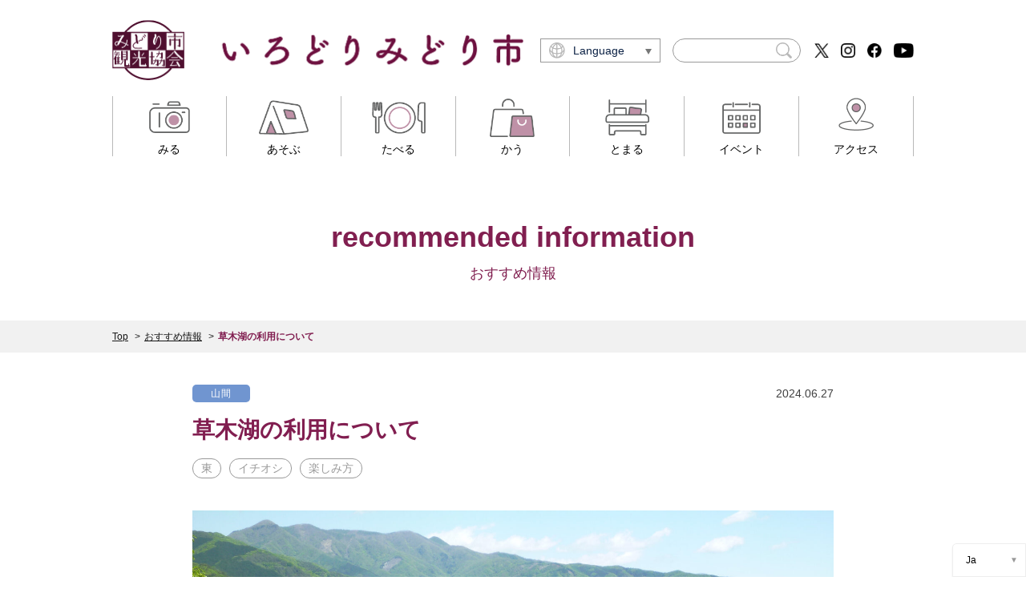

--- FILE ---
content_type: text/html; charset=UTF-8
request_url: https://16106midori.jp/recommend/3187/
body_size: 13814
content:
<!DOCTYPE html>
<html lang="ja" dir="ltr">

<head>
  <meta charset="utf-8">
  <meta name="viewport" content="width=device-width">
  
  <link rel="preconnect" href="https://fonts.gstatic.com">
  <link href="https://fonts.googleapis.com/css2?family=Noto+Serif+JP:wght@200;300;400;500;600;700;900&display=swap" rel="stylesheet">
  <link href="/assets/css/slick-theme.css" rel="stylesheet" type="text/css">
  <link href="/assets/css/slick.css" rel="stylesheet" type="text/css">
  <link href="/assets/css/easyselectbox.css" rel="stylesheet" type="text/css">
  <link href="/assets/css/reset.css" rel="stylesheet">
    <link href="/assets/css/common.css" rel="stylesheet">
  <link href="/assets/css/cms.css" rel="stylesheet">
    <script src="https://d.shutto-translation.com/trans.js?id=1534"></script>
  <meta name='robots' content='index, follow, max-image-preview:large, max-snippet:-1, max-video-preview:-1' />

	<!-- This site is optimized with the Yoast SEO plugin v23.5 - https://yoast.com/wordpress/plugins/seo/ -->
	<title>草木湖の利用について | おすすめ情報 | わたらせ渓谷鐵道が走る群馬県みどり市の観光公式サイト</title>
	<meta name="description" content="群馬県みどり市公式観光サイトのおすすめ情報一覧。みどり市の観光・飲食・宿泊情報を旅行者の皆様にお知らせしています。わたらせ渓谷鐵道や富弘美術館、緑と花あふれる四季折々の情報をチェックして、ぜひ皆様で「いろどりみどり市」にお出掛けください。" />
	<link rel="canonical" href="https://16106midori.jp/recommend/3187/" />
	<meta property="og:locale" content="ja_JP" />
	<meta property="og:type" content="article" />
	<meta property="og:title" content="草木湖の利用について | おすすめ情報 | わたらせ渓谷鐵道が走る群馬県みどり市の観光公式サイト" />
	<meta property="og:description" content="群馬県みどり市公式観光サイトのおすすめ情報一覧。みどり市の観光・飲食・宿泊情報を旅行者の皆様にお知らせしています。わたらせ渓谷鐵道や富弘美術館、緑と花あふれる四季折々の情報をチェックして、ぜひ皆様で「いろどりみどり市」にお出掛けください。" />
	<meta property="og:url" content="https://16106midori.jp/recommend/3187/" />
	<meta property="og:site_name" content="みどり市観光ガイド　いろどりみどり市" />
	<meta property="article:publisher" content="https://www.facebook.com/midori.city.official/" />
	<meta property="article:modified_time" content="2025-04-01T06:55:03+00:00" />
	<meta property="og:image" content="https://16106midori.jp/wp/wp-content/uploads/2021/09/kusakiko-1.jpg" />
	<meta property="og:image:width" content="2560" />
	<meta property="og:image:height" content="1920" />
	<meta property="og:image:type" content="image/jpeg" />
	<meta name="twitter:card" content="summary_large_image" />
	<meta name="twitter:label1" content="推定読み取り時間" />
	<meta name="twitter:data1" content="5分" />
	<script type="application/ld+json" class="yoast-schema-graph">{"@context":"https://schema.org","@graph":[{"@type":"WebPage","@id":"https://16106midori.jp/recommend/3187/","url":"https://16106midori.jp/recommend/3187/","name":"草木湖の利用について | おすすめ情報 | わたらせ渓谷鐵道が走る群馬県みどり市の観光公式サイト","isPartOf":{"@id":"https://16106midori.jp/#website"},"primaryImageOfPage":{"@id":"https://16106midori.jp/recommend/3187/#primaryimage"},"image":{"@id":"https://16106midori.jp/recommend/3187/#primaryimage"},"thumbnailUrl":"https://16106midori.jp/wp/wp-content/uploads/2021/09/kusakiko-1.jpg","datePublished":"2024-06-26T15:00:00+00:00","dateModified":"2025-04-01T06:55:03+00:00","description":"群馬県みどり市公式観光サイトのおすすめ情報一覧。みどり市の観光・飲食・宿泊情報を旅行者の皆様にお知らせしています。わたらせ渓谷鐵道や富弘美術館、緑と花あふれる四季折々の情報をチェックして、ぜひ皆様で「いろどりみどり市」にお出掛けください。","breadcrumb":{"@id":"https://16106midori.jp/recommend/3187/#breadcrumb"},"inLanguage":"ja","potentialAction":[{"@type":"ReadAction","target":["https://16106midori.jp/recommend/3187/"]}]},{"@type":"ImageObject","inLanguage":"ja","@id":"https://16106midori.jp/recommend/3187/#primaryimage","url":"https://16106midori.jp/wp/wp-content/uploads/2021/09/kusakiko-1.jpg","contentUrl":"https://16106midori.jp/wp/wp-content/uploads/2021/09/kusakiko-1.jpg","width":2560,"height":1920},{"@type":"BreadcrumbList","@id":"https://16106midori.jp/recommend/3187/#breadcrumb","itemListElement":[{"@type":"ListItem","position":1,"name":"ホーム","item":"https://16106midori.jp/"},{"@type":"ListItem","position":2,"name":"おすすめ情報","item":"https://16106midori.jp/recommend/"},{"@type":"ListItem","position":3,"name":"草木湖の利用について"}]},{"@type":"WebSite","@id":"https://16106midori.jp/#website","url":"https://16106midori.jp/","name":"いろどりみどり市","description":"","publisher":{"@id":"https://16106midori.jp/#organization"},"potentialAction":[{"@type":"SearchAction","target":{"@type":"EntryPoint","urlTemplate":"https://16106midori.jp/?s={search_term_string}"},"query-input":{"@type":"PropertyValueSpecification","valueRequired":true,"valueName":"search_term_string"}}],"inLanguage":"ja"},{"@type":"Organization","@id":"https://16106midori.jp/#organization","name":"みどり市 観光課","url":"https://16106midori.jp/","logo":{"@type":"ImageObject","inLanguage":"ja","@id":"https://16106midori.jp/#/schema/logo/image/","url":"https://16106midori.jp/wp/wp-content/uploads/2021/03/21midori_logo_abbr02_0309.jpg","contentUrl":"https://16106midori.jp/wp/wp-content/uploads/2021/03/21midori_logo_abbr02_0309.jpg","width":1000,"height":1000,"caption":"みどり市 観光課"},"image":{"@id":"https://16106midori.jp/#/schema/logo/image/"},"sameAs":["https://www.facebook.com/midori.city.official/","https://www.instagram.com/midori_city_official/","https://www.youtube.com/channel/UCkHRAVOP4GUvc6JAmtqDV7g"]}]}</script>
	<!-- / Yoast SEO plugin. -->


<link rel="alternate" title="oEmbed (JSON)" type="application/json+oembed" href="https://16106midori.jp/wp-json/oembed/1.0/embed?url=https%3A%2F%2F16106midori.jp%2Frecommend%2F3187%2F" />
<link rel="alternate" title="oEmbed (XML)" type="text/xml+oembed" href="https://16106midori.jp/wp-json/oembed/1.0/embed?url=https%3A%2F%2F16106midori.jp%2Frecommend%2F3187%2F&#038;format=xml" />
<style id='wp-img-auto-sizes-contain-inline-css' type='text/css'>
img:is([sizes=auto i],[sizes^="auto," i]){contain-intrinsic-size:3000px 1500px}
/*# sourceURL=wp-img-auto-sizes-contain-inline-css */
</style>
<style id='wp-emoji-styles-inline-css' type='text/css'>

	img.wp-smiley, img.emoji {
		display: inline !important;
		border: none !important;
		box-shadow: none !important;
		height: 1em !important;
		width: 1em !important;
		margin: 0 0.07em !important;
		vertical-align: -0.1em !important;
		background: none !important;
		padding: 0 !important;
	}
/*# sourceURL=wp-emoji-styles-inline-css */
</style>
<style id='wp-block-library-inline-css' type='text/css'>
:root{--wp-block-synced-color:#7a00df;--wp-block-synced-color--rgb:122,0,223;--wp-bound-block-color:var(--wp-block-synced-color);--wp-editor-canvas-background:#ddd;--wp-admin-theme-color:#007cba;--wp-admin-theme-color--rgb:0,124,186;--wp-admin-theme-color-darker-10:#006ba1;--wp-admin-theme-color-darker-10--rgb:0,107,160.5;--wp-admin-theme-color-darker-20:#005a87;--wp-admin-theme-color-darker-20--rgb:0,90,135;--wp-admin-border-width-focus:2px}@media (min-resolution:192dpi){:root{--wp-admin-border-width-focus:1.5px}}.wp-element-button{cursor:pointer}:root .has-very-light-gray-background-color{background-color:#eee}:root .has-very-dark-gray-background-color{background-color:#313131}:root .has-very-light-gray-color{color:#eee}:root .has-very-dark-gray-color{color:#313131}:root .has-vivid-green-cyan-to-vivid-cyan-blue-gradient-background{background:linear-gradient(135deg,#00d084,#0693e3)}:root .has-purple-crush-gradient-background{background:linear-gradient(135deg,#34e2e4,#4721fb 50%,#ab1dfe)}:root .has-hazy-dawn-gradient-background{background:linear-gradient(135deg,#faaca8,#dad0ec)}:root .has-subdued-olive-gradient-background{background:linear-gradient(135deg,#fafae1,#67a671)}:root .has-atomic-cream-gradient-background{background:linear-gradient(135deg,#fdd79a,#004a59)}:root .has-nightshade-gradient-background{background:linear-gradient(135deg,#330968,#31cdcf)}:root .has-midnight-gradient-background{background:linear-gradient(135deg,#020381,#2874fc)}:root{--wp--preset--font-size--normal:16px;--wp--preset--font-size--huge:42px}.has-regular-font-size{font-size:1em}.has-larger-font-size{font-size:2.625em}.has-normal-font-size{font-size:var(--wp--preset--font-size--normal)}.has-huge-font-size{font-size:var(--wp--preset--font-size--huge)}.has-text-align-center{text-align:center}.has-text-align-left{text-align:left}.has-text-align-right{text-align:right}.has-fit-text{white-space:nowrap!important}#end-resizable-editor-section{display:none}.aligncenter{clear:both}.items-justified-left{justify-content:flex-start}.items-justified-center{justify-content:center}.items-justified-right{justify-content:flex-end}.items-justified-space-between{justify-content:space-between}.screen-reader-text{border:0;clip-path:inset(50%);height:1px;margin:-1px;overflow:hidden;padding:0;position:absolute;width:1px;word-wrap:normal!important}.screen-reader-text:focus{background-color:#ddd;clip-path:none;color:#444;display:block;font-size:1em;height:auto;left:5px;line-height:normal;padding:15px 23px 14px;text-decoration:none;top:5px;width:auto;z-index:100000}html :where(.has-border-color){border-style:solid}html :where([style*=border-top-color]){border-top-style:solid}html :where([style*=border-right-color]){border-right-style:solid}html :where([style*=border-bottom-color]){border-bottom-style:solid}html :where([style*=border-left-color]){border-left-style:solid}html :where([style*=border-width]){border-style:solid}html :where([style*=border-top-width]){border-top-style:solid}html :where([style*=border-right-width]){border-right-style:solid}html :where([style*=border-bottom-width]){border-bottom-style:solid}html :where([style*=border-left-width]){border-left-style:solid}html :where(img[class*=wp-image-]){height:auto;max-width:100%}:where(figure){margin:0 0 1em}html :where(.is-position-sticky){--wp-admin--admin-bar--position-offset:var(--wp-admin--admin-bar--height,0px)}@media screen and (max-width:600px){html :where(.is-position-sticky){--wp-admin--admin-bar--position-offset:0px}}
/*wp_block_styles_on_demand_placeholder:696ec4780cff6*/
/*# sourceURL=wp-block-library-inline-css */
</style>
<style id='classic-theme-styles-inline-css' type='text/css'>
/*! This file is auto-generated */
.wp-block-button__link{color:#fff;background-color:#32373c;border-radius:9999px;box-shadow:none;text-decoration:none;padding:calc(.667em + 2px) calc(1.333em + 2px);font-size:1.125em}.wp-block-file__button{background:#32373c;color:#fff;text-decoration:none}
/*# sourceURL=/wp-includes/css/classic-themes.min.css */
</style>
<link rel="https://api.w.org/" href="https://16106midori.jp/wp-json/" /><link rel="alternate" title="JSON" type="application/json" href="https://16106midori.jp/wp-json/wp/v2/recommend/3187" /><link rel="EditURI" type="application/rsd+xml" title="RSD" href="https://16106midori.jp/wp/xmlrpc.php?rsd" />
<meta name="generator" content="WordPress 6.9" />
<link rel='shortlink' href='https://16106midori.jp/?p=3187' />
<link rel="icon" href="https://16106midori.jp/wp/wp-content/uploads/2024/03/cropped-favicon-32x32.png" sizes="32x32" />
<link rel="icon" href="https://16106midori.jp/wp/wp-content/uploads/2024/03/cropped-favicon-192x192.png" sizes="192x192" />
<link rel="apple-touch-icon" href="https://16106midori.jp/wp/wp-content/uploads/2024/03/cropped-favicon-180x180.png" />
<meta name="msapplication-TileImage" content="https://16106midori.jp/wp/wp-content/uploads/2024/03/cropped-favicon-270x270.png" />
<!-- Global site tag (gtag.js) - Google Analytics -->
<script async src="https://www.googletagmanager.com/gtag/js?id=G-SR6JVPP780"></script>
<script>
  window.dataLayer = window.dataLayer || [];
  function gtag(){dataLayer.push(arguments);}
  gtag('js', new Date());

  gtag('config', 'G-SR6JVPP780');
</script>
</head>

<body>
  <header style="background-color:#ffffff;">
    <div class="header_pc">
      <div class="container">
        <div class="header_inner">
          <div class="header_inner_top">
            <h1 class="header_logo"><a href="/"><img src="/assets/img/common/header_logo.png" alt="みどり市観光協会　いろどりみどり市"></a></h1>
            <div class="header_inner_top_right">
              <form class="header_form" action="/" method="post">
                <div class="header_form_language_wrapper">
                  <select class="header_form_language" name="Language">
                    <option value="Language" hidden>Language</option>
                    <option value="日本語">日本語</option>
                    <option value="English">English</option>
                    <option value="Chinese">Chinese</option>
                    <option value="Thai">Thai</option>
                  </select>
                </div>
              </form>
              <form class="" action="/search/" method="get">
                <dl class="header_form_search">
                  <dt><input type="text" name="s" value=""></dt>
                  <dd><button><span></span></button></dd>
                </dl>
              </form>

              <ul class="sns_links">
                <li><a href="https://twitter.com/midori_kankou/" class="sns_links_x" target="_blank"></a></li>
                <li><a href="https://www.instagram.com/midori_kankou/" class="sns_links_inst" target="_blank"></a></li>
                <li><a href="https://www.facebook.com/midori.kankou/" class="sns_links_fb" target="_blank"></a></li>
                <li><a href="https://youtube.com/channel/UCkHRAVOP4GUvc6JAmtqDV7g" class="sns_links_youtube" target="_blank"></a></li>
              </ul>
            </div>

          </div>

          <div class="header_inner_bottom">
            <nav>
              <ul class="nav_links_lists">
                <li class="nav_links_list list01">
                  <a href="https://16106midori.jp/spot/seeing"><span>みる</span></a>
                </li>
                <li class="nav_links_list list02">
                  <a href="https://16106midori.jp/spot/play"><span>あそぶ</span></a>
                </li>
                <li class="nav_links_list list03">
                  <a href="https://16106midori.jp/spot/eat"><span>たべる</span></a>
                </li>
                <li class="nav_links_list list04">
                  <a href="https://16106midori.jp/spot/shopping"><span>かう</span></a>
                </li>
                <li class="nav_links_list list05">
                  <a href="https://16106midori.jp/spot/stay"><span>とまる</span></a>
                </li>
                <li class="nav_links_list list06">
                  <a href="https://16106midori.jp/event"><span>イベント</span></a>
                </li>
                <li class="nav_links_list list07">
                  <a href="https://16106midori.jp/access"><span>アクセス</span></a>
                </li>
              </ul>
            </nav>
          </div>

        </div>
      </div>
    </div>

    <div class="header_sp">
      <div class="container">
        <div class="header_sp_left">
          <h1 class="header_logo"><a href="/"><img src="/assets/img/common/header_logo.png" alt="みどり市観光ガイド"></a></h1>
        </div>
        <div class="header_sp_right">
          <form class="header_form" action="/" method="post">
            <div class="header_form_language_wrapper">
              <select class="header_form_language" name="Language">
                <option value="Language" hidden>Lang.</option>
                <option value="日本語">Ja</option>
                <option value="English">En</option>
                <option value="Chinese">Ch</option>
                <option value="Thai">Th</option>
              </select>
            </div>
          </form>
          <div class="header_sp_nav_btn">
            <span></span>
            <span></span>
            <span></span>
          </div>
          <div class="header_sp_nav">
            <div class="header_sp_nav_inner">
              <form class="" action="/search/" method="get">
                <dl class="header_form_search">
                  <dt><input type="text" name="s" value=""></dt>
                  <dd><button><span></span></button></dd>
                </dl>
              </form>

              <ul class="header_sp_nav_global">
                <li class="item"><a href="https://16106midori.jp">top</a></li>
                <li class="item"><a href="https://16106midori.jp/spot">みどころ</a></li>
                <li class="item"><a href="https://16106midori.jp/news">新着情報</a></li>
                <li class="item"><a href="https://16106midori.jp/recommend">おすすめ情報</a></li>
                <li class="item"><a href="https://16106midori.jp/route">モデルコース</a></li>
                <li class="item"><a href="https://16106midori.jp/pamphlet">パンフレット</a></li>
                <li class="item"><a href="https://16106midori.jp/flower-calendar">花ごよみ</a></li>
                <li class="item"><a href="https://16106midori.jp/sightseeing">近隣観光</a></li>
                <li class="item"><a href="https://16106midori.jp/facility-rental">施設貸出</a></li>
              </ul>

              <div class="sp_nav_links">
                <p class="sp_nav_links_tltle">みどころ</p>
                <ul class="sp_nav_links_lists">
                  <li class="sp_nav_links_list list01">
                    <a href="https://16106midori.jp/seeing"><span>みる</span></a>
                  </li>
                  <li class="sp_nav_links_list list02">
                    <a href="https://16106midori.jp/spot/play"><span>あそぶ</span></a>
                  </li>
                  <li class="sp_nav_links_list list03">
                    <a href="https://16106midori.jp/spot/eat"><span>たべる</span></a>
                  </li>
                  <li class="sp_nav_links_list list04">
                    <a href="https://16106midori.jp/spot/shopping"><span>かう</span></a>
                  </li>
                  <li class="sp_nav_links_list list05">
                    <a href="https://16106midori.jp/spot/stay"><span>とまる</span></a>
                  </li>
                  <li class="sp_nav_links_list list06">
                    <a href="https://16106midori.jp/event"><span>イベント</span></a>
                  </li>
                  <li class="sp_nav_links_list list07">
                    <a href="https://16106midori.jp/access"><span>アクセス</span></a>
                  </li>
                  <li class="sp_nav_links_list"></li>
                </ul>
              </div>

              <ul class="header_sp_nav_global">
                <li>
                  <a href="https://16106midori.jp/tourism-association">観光協会について</a>
                  <ul class="header_sp_nav_global_child">
                    <li><a href="https://16106midori.jp/member-list">会員名簿</a></li>
                    <li><a href="https://16106midori.jp/for-member">会員向け情報</a></li>
                  </ul>
                </li>
              </ul>
              <ul class="header_sp_nav_global">
                <li>
                  <a href="https://16106midori.jp/guide">みどり市観光ガイドの会</a>
                </li>
              </ul>
              <ul class="header_sp_nav_global">
                <li class="circle"><span>外部サイト</span></li>
                <li><a href="https://www.city.midori.gunma.jp/www/index.html" target="_blank">みどり市公式サイト</a></li>
                <li><a href="https://16106midori.jp/link">リンク集</a></li>
              </ul>
            </div>
          </div>
        </div>
      </div>
    </div>
  </header>
  <main>

    <div class="sub_mv recommend_mv">
      <h2 class="sub_mv_title">recommended information<span>おすすめ情報</span></h2>
    </div>

    <div class="topic_path">
      <div class="container">
        <ul class="topic_path_lists">
          <li class="first"><a href="/">Top</a></li>
          <li><a href="https://16106midori.jp/recommend">おすすめ情報</a></li>
          <li class="current">草木湖の利用について</li>
        </ul>
      </div>
    </div>

    <div class="detail_content detail_content_recommend">
      <div class="container">
        <div class="detail_content_single">
          <div class="detail_content_single_top">
            <div class="detail_content_single_top_flex">
              <div class="">
                                                <p class="detail_content_cate sankan">山間</p>
                              </div>
              <p class="detail_content_date">2024.06.27</p>
            </div>
            <h2 class="detail_content_title">草木湖の利用について</h2>
            <ul class="detail_content_tags">
                              <li>東</li>
                            <li>イチオシ</li><li>楽しみ方</li>            </ul>
          </div>
          <div class="detail_single">
            
<div class="wp-block-cover alignfull" style="min-height:495px;aspect-ratio:unset;"><span aria-hidden="true" class="wp-block-cover__background has-background-dim-60 has-background-dim"></span><img fetchpriority="high" decoding="async" width="2560" height="1920" class="wp-block-cover__image-background wp-image-383" alt="" src="https://16106midori.jp/wp/wp-content/uploads/2021/02/037_01.jpg" data-object-fit="cover" srcset="https://16106midori.jp/wp/wp-content/uploads/2021/02/037_01.jpg 2560w, https://16106midori.jp/wp/wp-content/uploads/2021/02/037_01-300x225.jpg 300w, https://16106midori.jp/wp/wp-content/uploads/2021/02/037_01-1024x768.jpg 1024w, https://16106midori.jp/wp/wp-content/uploads/2021/02/037_01-768x576.jpg 768w, https://16106midori.jp/wp/wp-content/uploads/2021/02/037_01-1536x1152.jpg 1536w, https://16106midori.jp/wp/wp-content/uploads/2021/02/037_01-2048x1536.jpg 2048w, https://16106midori.jp/wp/wp-content/uploads/2021/02/037_01-1020x765.jpg 1020w, https://16106midori.jp/wp/wp-content/uploads/2021/02/037_01-188x140.jpg 188w, https://16106midori.jp/wp/wp-content/uploads/2021/02/037_01-280x210.jpg 280w" sizes="(max-width: 2560px) 100vw, 2560px" /><div class="wp-block-cover__inner-container is-layout-flow wp-block-cover-is-layout-flow">
<h1 class="wp-block-heading alignwide has-white-color has-text-color" id="草木湖" style="font-size:64px">草木湖</h1>



<div class="wp-block-columns alignwide is-layout-flex wp-container-core-columns-is-layout-9d6595d7 wp-block-columns-is-layout-flex">
<div class="wp-block-column is-layout-flow wp-block-column-is-layout-flow" style="flex-basis:55%">
<div style="height:148px" aria-hidden="true" class="wp-block-spacer"></div>



<p class="has-text-align-left has-white-color has-text-color" style="font-size:12px;line-height:1.3"><em>渡良瀬川の治水や首都圏の利水を目的につくられた草木ダム。</em><br><em>周囲には豊かな自然や富弘美術館もあり、多くの方が訪れます。</em></p>
</div>



<div class="wp-block-column is-layout-flow wp-block-column-is-layout-flow"></div>
</div>
</div></div>



<p>渡良瀬川上流の<a href="https://16106midori.jp/spot/seeing/37/">草木ダム</a>の造成によってつくられた湖。静かな湖畔では桜や花桃、新緑、紅葉と四季の美しさを楽しめます。湖周は12.4km、周囲には遊歩道もあり、<a href="https://16106midori.jp/spot/seeing/31/">富弘美術館</a>周辺やみかげ原展望地は散策にも適しており、春から秋にかけては、カヌーやSUPなどの水上アクティビティも楽しむことができます。</p>



<hr class="wp-block-separator has-css-opacity"/>



<h4 class="wp-block-heading" id="草木湖面利用ルール">草木湖面利用ルール</h4>



<p>&nbsp;四季を楽しむことができる草木湖には、湖面利用時に利用者が守るべきことを定めた「<a href="https://16106midori.jp/wp/wp-content/uploads/2024/06/草木湖面利用ルール-.pdf" target="_blank" rel="noreferrer noopener">草木湖面利用ルール(PDF)</a>」があります。ルールを守って、安全に楽しく湖面を利用しましょう。</p>



<ol class="wp-block-list">
<li><a href="#通航-遊漁禁止区域">通航-遊漁禁止区域</a></li>



<li><a href="#kusakiko-guide">草木湖案内図</a></li>



<li><a href="#ライフジャケット">ライフジャケット</a></li>



<li><a href="#利用時間">利用時間</a></li>



<li><a href="#ボート類の使用について">ボート類の使用</a></li>



<li><a href="#ボート乗船場">ボート乗船場</a></li>



<li><a href="#事業者">草木湖を利用した水上アクティビティ</a></li>
</ol>



<h5 class="wp-block-heading">通航・遊漁禁止区域</h5>



<p>管理施設の操作の支障となったり、危険防止の観点から通航・遊漁禁止区域が設定されています。<br>下記及びマップ中の赤枠の部分は立ち入らないでください。</p>



<figure class="wp-block-table is-style-stripes"><table><tbody><tr><td class="has-text-align-left" data-align="left">通航禁止区域</td><td>遊漁禁止区域</td></tr><tr><td class="has-text-align-left" data-align="left">・ダム堤体付近 (堤体から網場)<br>・水質保全設備周辺30m及び左岸側<br>・東宮橋から上流全域</td><td>・ダム堤体付近 (堤体から網場)</td></tr></tbody></table></figure>



<figure class="wp-block-image size-full" id="kusakiko-guide"><a href="https://16106midori.jp/recommend/3187/%e8%8d%89%e6%9c%a8%e6%b9%96%e9%9d%a2%e5%88%a9%e7%94%a8%e3%81%ab%e9%96%a2%e3%81%99%e3%82%8b%e3%83%91%e3%83%b3%e3%83%95%e3%83%ac%e3%83%83%e3%83%88%e8%a3%8f-2/"><img decoding="async" width="841" height="595" src="https://16106midori.jp/wp/wp-content/uploads/2022/03/草木湖面利用に関するパンフレット裏.jpg" alt="" class="wp-image-6501" srcset="https://16106midori.jp/wp/wp-content/uploads/2022/03/草木湖面利用に関するパンフレット裏.jpg 841w, https://16106midori.jp/wp/wp-content/uploads/2022/03/草木湖面利用に関するパンフレット裏-525x371.jpg 525w, https://16106midori.jp/wp/wp-content/uploads/2022/03/草木湖面利用に関するパンフレット裏-768x543.jpg 768w, https://16106midori.jp/wp/wp-content/uploads/2022/03/草木湖面利用に関するパンフレット裏-280x198.jpg 280w" sizes="(max-width: 841px) 100vw, 841px" /></a><figcaption class="wp-element-caption">草木湖案内図／独立行政法人水資源機構　草木ダム管理所より</figcaption></figure>



<h5 class="wp-block-heading" id="ライフジャケット">ライフジャケット</h5>



<p>湖面を利用する人は、<mark>必ずライフジャケットを着用</mark>してください。</p>



<h5 class="wp-block-heading" id="利用時間">利用時間</h5>



<p><mark>日の出から日没まで</mark>利用可能です。<br>ただし、管理上支障がある場合は湖面の利用が禁止されることがあります。</p>



<h5 class="wp-block-heading" id="ボート類の使用について">ボート類の使用について</h5>



<p>草木湖では、<mark>エンジン付きボート類の利用は禁止</mark>されています（電気モーター動力船は利用可能）。<br>また、手漕ぎボートであってもゴムボートの使用は、流木により損傷を受ける可能性があるため禁止です。釣り人の使用するフローターは、遊泳とみなすため禁止です。その他詳細は、<a href="https://16106midori.jp/wp/wp-content/uploads/2024/06/草木湖面利用ルール-.pdf" target="_blank" rel="noreferrer noopener">草木湖面利用ルール</a>をご覧ください。</p>



<h5 class="wp-block-heading" id="ボート乗船場">ボート乗船場</h5>



<p>草木湖の法面は急峻で足場が悪いため、下記の場所から草木湖面をご利用ください。また、各乗船場の駐車場は少ないため、譲り合い、駐車してください。</p>



<figure class="wp-block-table is-style-stripes"><table><tbody><tr><td><br>・草木公園<br>・北側園地<br><br>※場所の詳細については<a href="https://16106midori.jp/wp/wp-content/uploads/2022/03/草木湖面利用に関するパンフレット裏.pdf">草木湖案内図</a>をご確認ください。</td></tr></tbody></table></figure>



<h5 class="wp-block-heading" id="事業者">草木湖を利用した水上アクティビティ</h5>



<p>草木湖では、カヌーやSUP (スタンドアップパドルボート)といった水上アクティビティを楽しむことができます。詳細は下記リンクをご確認ください。</p>



<h6 class="wp-block-heading">草木湖カヌー</h6>



<div class="wp-block-columns is-layout-flex wp-container-core-columns-is-layout-9d6595d7 wp-block-columns-is-layout-flex">
<div class="wp-block-column is-layout-flow wp-block-column-is-layout-flow">
<figure class="wp-block-image size-large"><img decoding="async" width="1024" height="683" src="https://16106midori.jp/wp/wp-content/uploads/2021/09/kusakikocanoe-3-1024x683.jpg" alt="" class="wp-image-2696" srcset="https://16106midori.jp/wp/wp-content/uploads/2021/09/kusakikocanoe-3-1024x683.jpg 1024w, https://16106midori.jp/wp/wp-content/uploads/2021/09/kusakikocanoe-3-525x350.jpg 525w, https://16106midori.jp/wp/wp-content/uploads/2021/09/kusakikocanoe-3-768x512.jpg 768w, https://16106midori.jp/wp/wp-content/uploads/2021/09/kusakikocanoe-3-1536x1024.jpg 1536w, https://16106midori.jp/wp/wp-content/uploads/2021/09/kusakikocanoe-3-2048x1365.jpg 2048w, https://16106midori.jp/wp/wp-content/uploads/2021/09/kusakikocanoe-3-1020x680.jpg 1020w, https://16106midori.jp/wp/wp-content/uploads/2021/09/kusakikocanoe-3-280x187.jpg 280w" sizes="(max-width: 1024px) 100vw, 1024px" /></figure>
</div>



<div class="wp-block-column is-layout-flow wp-block-column-is-layout-flow">
<ul class="wp-block-list">
<li><a href="https://16106midori.jp/spot/play/71/">草木湖カヌー｜ユニバーサルスポーツ協会</a></li>



<li><a href="https://16106midori.jp/spot/play/1129/">草木湖カヌー｜南のカヌー屋さん</a></li>
</ul>
</div>
</div>



<h6 class="wp-block-heading">草木湖SUP</h6>



<div class="wp-block-columns is-layout-flex wp-container-core-columns-is-layout-9d6595d7 wp-block-columns-is-layout-flex">
<div class="wp-block-column is-layout-flow wp-block-column-is-layout-flow">
<figure class="wp-block-image size-large"><img decoding="async" width="1024" height="768" src="https://16106midori.jp/wp/wp-content/uploads/2021/04/草木湖SUP-1024x768.jpg" alt="" class="wp-image-2041" srcset="https://16106midori.jp/wp/wp-content/uploads/2021/04/草木湖SUP-1024x768.jpg 1024w, https://16106midori.jp/wp/wp-content/uploads/2021/04/草木湖SUP-525x394.jpg 525w, https://16106midori.jp/wp/wp-content/uploads/2021/04/草木湖SUP-768x576.jpg 768w, https://16106midori.jp/wp/wp-content/uploads/2021/04/草木湖SUP-1536x1152.jpg 1536w, https://16106midori.jp/wp/wp-content/uploads/2021/04/草木湖SUP-2048x1536.jpg 2048w, https://16106midori.jp/wp/wp-content/uploads/2021/04/草木湖SUP-1020x765.jpg 1020w, https://16106midori.jp/wp/wp-content/uploads/2021/04/草木湖SUP-188x140.jpg 188w, https://16106midori.jp/wp/wp-content/uploads/2021/04/草木湖SUP-280x210.jpg 280w" sizes="(max-width: 1024px) 100vw, 1024px" /></figure>
</div>



<div class="wp-block-column is-layout-flow wp-block-column-is-layout-flow">
<ul class="wp-block-list">
<li><a href="https://16106midori.jp/spot/play/1115/">草木湖SUP｜KANBAI-BASE カンバイ・ベース</a></li>



<li><a href="https://16106midori.jp/spot/play/1114/">草木湖SUP｜ユニバーサルスポーツ協会</a></li>
</ul>
</div>
</div>



<p></p>



<hr class="wp-block-separator has-css-opacity"/>



<h5 class="wp-block-heading">関連リンク</h5>



<ul class="wp-block-list">
<li><a href="https://16106midori.jp/wp/wp-content/uploads/2024/06/草木湖面利用に関するパンフレット表.pdf" target="_blank" rel="noreferrer noopener">草木湖面利用に関するパンフレット-表(PDF)</a></li>



<li><a href="https://16106midori.jp/wp/wp-content/uploads/2022/03/草木湖面利用に関するパンフレット裏.pdf" target="_blank" rel="noreferrer noopener">草木湖面利用に関するパンフレット-裏(PDF)</a></li>



<li><a href="https://www.water.go.jp/kanto/kusaki" target="_blank" rel="noreferrer noopener">独立行政法人水資源機構 渡良瀬川ダム総合管理所(草木ダム)(外部リンク)</a></li>
</ul>



<figure class="wp-block-embed is-type-wp-embed"><div class="wp-block-embed__wrapper">
<blockquote class="wp-embedded-content" data-secret="ChVlABbKZN"><a href="https://16106midori.jp/spot/seeing/37/">草木ダム</a></blockquote><iframe class="wp-embedded-content" sandbox="allow-scripts" security="restricted" style="position: absolute; visibility: hidden;" title="&#8220;草木ダム&#8221; &#8212; みどり市観光ガイド　いろどりみどり市" src="https://16106midori.jp/spot/seeing/37/embed/#?secret=98MBng5KxK#?secret=ChVlABbKZN" data-secret="ChVlABbKZN" width="500" height="282" frameborder="0" marginwidth="0" marginheight="0" scrolling="no"></iframe>
</div></figure>



<figure class="wp-block-embed is-type-wp-embed"><div class="wp-block-embed__wrapper">
<blockquote class="wp-embedded-content" data-secret="PORTfHqmJV"><a href="https://16106midori.jp/spot/seeing/9/">草木湖</a></blockquote><iframe class="wp-embedded-content" sandbox="allow-scripts" security="restricted" style="position: absolute; visibility: hidden;" title="&#8220;草木湖&#8221; &#8212; みどり市観光ガイド　いろどりみどり市" src="https://16106midori.jp/spot/seeing/9/embed/#?secret=BUCtzPf2Xf#?secret=PORTfHqmJV" data-secret="PORTfHqmJV" width="500" height="282" frameborder="0" marginwidth="0" marginheight="0" scrolling="no"></iframe>
</div></figure>

                      </div>
          <ul class="share_links">
            <li>
              <a href="https://www.facebook.com/sharer/sharer.php?u=https://16106midori.jp/recommend/3187/" target="_blank">
                <img src="/assets/img/sub/share_link_icon01.png" alt="facebook">
              </a>
            </li>
            <li>
              <a href="https://twitter.com/share?url=https://16106midori.jp/recommend/3187/&hashtags=みどり市&text=草木湖の利用について" target="_blank">
                <img src="/assets/img/sub/share_link_icon02.png" alt="twitter">
              </a>
            </li>
            <li>
              <a href="http://b.hatena.ne.jp/add?url=https://16106midori.jp/recommend/3187/" target="_blank">
                <img src="/assets/img/sub/share_link_icon03.png" alt="はてなブックマーク">
              </a>
            </li>
            <li>
              <a href="https://pinterest.com/pin/create/button/?url=https://16106midori.jp/recommend/3187/&media=&description=草木湖の利用について" target="_blank">
                <img src="/assets/img/sub/share_link_icon04.png" alt="pinterest">
              </a>
            </li>
            <li>
              <a href="http://line.me/R/msg/text/?草木湖の利用についてhttps://16106midori.jp/recommend/3187/" target="_blank">
                <img src="/assets/img/sub/share_link_icon05.png" alt="line">
              </a>
            </li>
          </ul>

          <a href="javascript:history.back();" class="link_btn">一覧に戻る</a>
        </div>
      </div>
    </div>

        <div class="detail_list">
      <div class="small_sub_title">
        <h2 class="small_sub_title_text">同じカテゴリーのおすすめ記事</h2>
      </div>
      <div class="container">
        <ul class="detail_list_items detail_list_items_slider">

                    <li class="item">
            <a href="https://16106midori.jp/recommend/8646/">
              <div class="detail_list_items_img">
                                <img width="580" height="580" src="https://16106midori.jp/wp/wp-content/uploads/2025/11/photo-580x580.jpg" class="attachment-archive-thumbnail3 size-archive-thumbnail3 wp-post-image" alt="" decoding="async" srcset="https://16106midori.jp/wp/wp-content/uploads/2025/11/photo-580x580.jpg 580w, https://16106midori.jp/wp/wp-content/uploads/2025/11/photo-300x300.jpg 300w, https://16106midori.jp/wp/wp-content/uploads/2025/11/photo-550x550.jpg 550w" sizes="(max-width: 580px) 100vw, 580px" />                              </div>
                                          <p class="detail_list_items_cate dennen">田園</p>
                            <h3 class="detail_list_items_title">【終了】辰野勇氏 特別講演「夢と冒険 モンベル7つのミッション」｜みどり市環境フェア</h3>
              <ul class="detail_list_items_tags">
                                <li>笠懸</li>
                                                <li>イチオシ</li>
                                <li>イベント</li>
                              </ul>
            </a>
          </li>
                    <li class="item">
            <a href="https://16106midori.jp/recommend/8569/">
              <div class="detail_list_items_img">
                                <img width="580" height="580" src="https://16106midori.jp/wp/wp-content/uploads/2025/10/01_image0-580x580.jpg" class="attachment-archive-thumbnail3 size-archive-thumbnail3 wp-post-image" alt="" decoding="async" srcset="https://16106midori.jp/wp/wp-content/uploads/2025/10/01_image0-580x580.jpg 580w, https://16106midori.jp/wp/wp-content/uploads/2025/10/01_image0-300x300.jpg 300w, https://16106midori.jp/wp/wp-content/uploads/2025/10/01_image0-550x550.jpg 550w" sizes="(max-width: 580px) 100vw, 580px" />                              </div>
                                          <p class="detail_list_items_cate machinaka">まちなか</p>
                                          <p class="detail_list_items_cate sankan">山間</p>
                            <h3 class="detail_list_items_title">わたらせ渓谷鐵道各駅イルミネーションフォトコンテスト2025</h3>
              <ul class="detail_list_items_tags">
                                <li>大間々</li>
                                <li>東</li>
                                                <li>イチオシ</li>
                                <li>イベント</li>
                                <li>楽しみ方</li>
                              </ul>
            </a>
          </li>
                    <li class="item">
            <a href="https://16106midori.jp/recommend/8502/">
              <div class="detail_list_items_img">
                                <img width="580" height="580" src="https://16106midori.jp/wp/wp-content/uploads/2025/10/20241118-031-580x580.jpg" class="attachment-archive-thumbnail3 size-archive-thumbnail3 wp-post-image" alt="" decoding="async" srcset="https://16106midori.jp/wp/wp-content/uploads/2025/10/20241118-031-580x580.jpg 580w, https://16106midori.jp/wp/wp-content/uploads/2025/10/20241118-031-300x300.jpg 300w, https://16106midori.jp/wp/wp-content/uploads/2025/10/20241118-031-550x550.jpg 550w" sizes="(max-width: 580px) 100vw, 580px" />                              </div>
                                          <p class="detail_list_items_cate machinaka">まちなか</p>
                            <h3 class="detail_list_items_title">【終了】第42回みどり市観光物産まつり｜2025年</h3>
              <ul class="detail_list_items_tags">
                                <li>大間々</li>
                                                <li>イチオシ</li>
                                <li>イベント</li>
                                <li>楽しみ方</li>
                              </ul>
            </a>
          </li>
                    <li class="item">
            <a href="https://16106midori.jp/recommend/7523/">
              <div class="detail_list_items_img">
                                <img width="580" height="580" src="https://16106midori.jp/wp/wp-content/uploads/2025/03/20250322-003-580x580.jpg" class="attachment-archive-thumbnail3 size-archive-thumbnail3 wp-post-image" alt="" decoding="async" srcset="https://16106midori.jp/wp/wp-content/uploads/2025/03/20250322-003-580x580.jpg 580w, https://16106midori.jp/wp/wp-content/uploads/2025/03/20250322-003-300x300.jpg 300w, https://16106midori.jp/wp/wp-content/uploads/2025/03/20250322-003-550x550.jpg 550w" sizes="(max-width: 580px) 100vw, 580px" />                              </div>
                                          <p class="detail_list_items_cate machinaka">まちなか</p>
                            <h3 class="detail_list_items_title">御城印販売中｜みどり市観光協会</h3>
              <ul class="detail_list_items_tags">
                                <li>大間々</li>
                                                <li>イチオシ</li>
                                <li>楽しみ方</li>
                              </ul>
            </a>
          </li>
                    <li class="item">
            <a href="https://16106midori.jp/recommend/7452/">
              <div class="detail_list_items_img">
                                <img width="580" height="580" src="https://16106midori.jp/wp/wp-content/uploads/2024/03/花桃_小夜戸大畑花桃街道-580x580.jpg" class="attachment-archive-thumbnail3 size-archive-thumbnail3 wp-post-image" alt="" decoding="async" srcset="https://16106midori.jp/wp/wp-content/uploads/2024/03/花桃_小夜戸大畑花桃街道-580x580.jpg 580w, https://16106midori.jp/wp/wp-content/uploads/2024/03/花桃_小夜戸大畑花桃街道-300x300.jpg 300w, https://16106midori.jp/wp/wp-content/uploads/2024/03/花桃_小夜戸大畑花桃街道-550x550.jpg 550w" sizes="(max-width: 580px) 100vw, 580px" />                              </div>
                                          <p class="detail_list_items_cate sankan">山間</p>
                            <h3 class="detail_list_items_title">【終了】小夜戸・大畑花桃街道 2025</h3>
              <ul class="detail_list_items_tags">
                                <li>東</li>
                                                <li>イチオシ</li>
                                <li>イベント</li>
                                <li>楽しみ方</li>
                              </ul>
            </a>
          </li>
                    <li class="item">
            <a href="https://16106midori.jp/recommend/7336/">
              <div class="detail_list_items_img">
                                <img width="580" height="580" src="https://16106midori.jp/wp/wp-content/uploads/2025/01/hanawahanabi-580x580.png" class="attachment-archive-thumbnail3 size-archive-thumbnail3 wp-post-image" alt="" decoding="async" srcset="https://16106midori.jp/wp/wp-content/uploads/2025/01/hanawahanabi-580x580.png 580w, https://16106midori.jp/wp/wp-content/uploads/2025/01/hanawahanabi-300x300.png 300w, https://16106midori.jp/wp/wp-content/uploads/2025/01/hanawahanabi-550x550.png 550w" sizes="(max-width: 580px) 100vw, 580px" />                              </div>
                                          <p class="detail_list_items_cate sankan">山間</p>
                            <h3 class="detail_list_items_title">【終了】はなわ・はなもも花火大会</h3>
              <ul class="detail_list_items_tags">
                                <li>東</li>
                                                <li>イチオシ</li>
                                <li>イベント</li>
                              </ul>
            </a>
          </li>
                    <li class="item">
            <a href="https://16106midori.jp/recommend/7308/">
              <div class="detail_list_items_img">
                                <img width="580" height="580" src="https://16106midori.jp/wp/wp-content/uploads/2021/03/20230901-114-580x580.jpg" class="attachment-archive-thumbnail3 size-archive-thumbnail3 wp-post-image" alt="" decoding="async" srcset="https://16106midori.jp/wp/wp-content/uploads/2021/03/20230901-114-580x580.jpg 580w, https://16106midori.jp/wp/wp-content/uploads/2021/03/20230901-114-300x300.jpg 300w, https://16106midori.jp/wp/wp-content/uploads/2021/03/20230901-114-550x550.jpg 550w" sizes="(max-width: 580px) 100vw, 580px" />                              </div>
                                          <p class="detail_list_items_cate machinaka">まちなか</p>
                            <h3 class="detail_list_items_title">販売商品一覧｜みどり市観光協会</h3>
              <ul class="detail_list_items_tags">
                                <li>大間々</li>
                                                <li>イチオシ</li>
                                <li>楽しみ方</li>
                              </ul>
            </a>
          </li>
                    <li class="item">
            <a href="https://16106midori.jp/recommend/7303/">
              <div class="detail_list_items_img">
                                <img width="580" height="580" src="https://16106midori.jp/wp/wp-content/uploads/2021/03/250617_みどり市観光協会_外観-580x580.jpg" class="attachment-archive-thumbnail3 size-archive-thumbnail3 wp-post-image" alt="" decoding="async" srcset="https://16106midori.jp/wp/wp-content/uploads/2021/03/250617_みどり市観光協会_外観-580x580.jpg 580w, https://16106midori.jp/wp/wp-content/uploads/2021/03/250617_みどり市観光協会_外観-300x300.jpg 300w, https://16106midori.jp/wp/wp-content/uploads/2021/03/250617_みどり市観光協会_外観-550x550.jpg 550w" sizes="(max-width: 580px) 100vw, 580px" />                              </div>
                                          <p class="detail_list_items_cate machinaka">まちなか</p>
                            <h3 class="detail_list_items_title">店舗のご案内｜みどり市観光協会</h3>
              <ul class="detail_list_items_tags">
                                <li>大間々</li>
                                                <li>イチオシ</li>
                                <li>楽しみ方</li>
                              </ul>
            </a>
          </li>
                    <li class="item">
            <a href="https://16106midori.jp/recommend/7302/">
              <div class="detail_list_items_img">
                                <img width="580" height="580" src="https://16106midori.jp/wp/wp-content/uploads/2024/01/377A0688-580x580.jpg" class="attachment-archive-thumbnail3 size-archive-thumbnail3 wp-post-image" alt="" decoding="async" srcset="https://16106midori.jp/wp/wp-content/uploads/2024/01/377A0688-580x580.jpg 580w, https://16106midori.jp/wp/wp-content/uploads/2024/01/377A0688-300x300.jpg 300w, https://16106midori.jp/wp/wp-content/uploads/2024/01/377A0688-550x550.jpg 550w" sizes="(max-width: 580px) 100vw, 580px" />                              </div>
                                          <p class="detail_list_items_cate machinaka">まちなか</p>
                            <h3 class="detail_list_items_title">みどモス顔出しパネルを設置しています｜みどり市観光協会</h3>
              <ul class="detail_list_items_tags">
                                <li>大間々</li>
                                                <li>イチオシ</li>
                                <li>楽しみ方</li>
                              </ul>
            </a>
          </li>
                    <li class="item">
            <a href="https://16106midori.jp/recommend/8405/">
              <div class="detail_list_items_img">
                                <img width="580" height="580" src="https://16106midori.jp/wp/wp-content/uploads/2021/03/20211011-DSCF4759-580x580.jpg" class="attachment-archive-thumbnail3 size-archive-thumbnail3 wp-post-image" alt="" decoding="async" srcset="https://16106midori.jp/wp/wp-content/uploads/2021/03/20211011-DSCF4759-580x580.jpg 580w, https://16106midori.jp/wp/wp-content/uploads/2021/03/20211011-DSCF4759-300x300.jpg 300w, https://16106midori.jp/wp/wp-content/uploads/2021/03/20211011-DSCF4759-550x550.jpg 550w" sizes="(max-width: 580px) 100vw, 580px" />                              </div>
                                          <p class="detail_list_items_cate dennen">田園</p>
                            <h3 class="detail_list_items_title">【終了】第30回 ひまわりの花畑まつり｜2025年</h3>
              <ul class="detail_list_items_tags">
                                <li>笠懸</li>
                                                <li>イチオシ</li>
                                <li>イベント</li>
                                <li>楽しみ方</li>
                              </ul>
            </a>
          </li>
                    <li class="item">
            <a href="https://16106midori.jp/recommend/6698/">
              <div class="detail_list_items_img">
                                <img width="580" height="580" src="https://16106midori.jp/wp/wp-content/uploads/2023/07/図1-580x580.jpg" class="attachment-archive-thumbnail3 size-archive-thumbnail3 wp-post-image" alt="" decoding="async" srcset="https://16106midori.jp/wp/wp-content/uploads/2023/07/図1-580x580.jpg 580w, https://16106midori.jp/wp/wp-content/uploads/2023/07/図1-300x300.jpg 300w, https://16106midori.jp/wp/wp-content/uploads/2023/07/図1-550x550.jpg 550w" sizes="(max-width: 580px) 100vw, 580px" />                              </div>
                                          <p class="detail_list_items_cate machinaka">まちなか</p>
                            <h3 class="detail_list_items_title">観光周遊バス｜運行情報</h3>
              <ul class="detail_list_items_tags">
                                <li>大間々</li>
                                                <li>イチオシ</li>
                                <li>楽しみ方</li>
                              </ul>
            </a>
          </li>
                    <li class="item">
            <a href="https://16106midori.jp/recommend/6686/">
              <div class="detail_list_items_img">
                                <img width="500" height="333" src="https://16106midori.jp/wp/wp-content/uploads/2024/07/祇園まつり.jpg" class="attachment-archive-thumbnail3 size-archive-thumbnail3 wp-post-image" alt="" decoding="async" srcset="https://16106midori.jp/wp/wp-content/uploads/2024/07/祇園まつり.jpg 500w, https://16106midori.jp/wp/wp-content/uploads/2024/07/祇園まつり-280x186.jpg 280w" sizes="(max-width: 500px) 100vw, 500px" />                              </div>
                                          <p class="detail_list_items_cate machinaka">まちなか</p>
                            <h3 class="detail_list_items_title">大間々祇園まつり</h3>
              <ul class="detail_list_items_tags">
                                <li>大間々</li>
                                                <li>イチオシ</li>
                                <li>イベント</li>
                              </ul>
            </a>
          </li>
          
        </ul>
      </div>
    </div>

        <div class="detail_list">
      <div class="small_sub_title">
        <h2 class="small_sub_title_text">同じエリアのおすすめ記事</h2>
      </div>
      <div class="container">
        <ul class="detail_list_items detail_list_items_slider">

                    <li class="item">
            <a href="https://16106midori.jp/recommend/8569/">
              <div class="detail_list_items_img">
                                <img width="580" height="580" src="https://16106midori.jp/wp/wp-content/uploads/2025/10/01_image0-580x580.jpg" class="attachment-archive-thumbnail3 size-archive-thumbnail3 wp-post-image" alt="" decoding="async" srcset="https://16106midori.jp/wp/wp-content/uploads/2025/10/01_image0-580x580.jpg 580w, https://16106midori.jp/wp/wp-content/uploads/2025/10/01_image0-300x300.jpg 300w, https://16106midori.jp/wp/wp-content/uploads/2025/10/01_image0-550x550.jpg 550w" sizes="(max-width: 580px) 100vw, 580px" />                              </div>
                                          <p class="detail_list_items_cate machinaka">まちなか</p>
                                          <p class="detail_list_items_cate sankan">山間</p>
                            <h3 class="detail_list_items_title">わたらせ渓谷鐵道各駅イルミネーションフォトコンテスト2025</h3>
              <ul class="detail_list_items_tags">
                                <li>大間々</li>
                                <li>東</li>
                                                <li>イチオシ</li>
                                <li>イベント</li>
                                <li>楽しみ方</li>
                              </ul>
            </a>
          </li>
                    <li class="item">
            <a href="https://16106midori.jp/recommend/8502/">
              <div class="detail_list_items_img">
                                <img width="580" height="580" src="https://16106midori.jp/wp/wp-content/uploads/2025/10/20241118-031-580x580.jpg" class="attachment-archive-thumbnail3 size-archive-thumbnail3 wp-post-image" alt="" decoding="async" srcset="https://16106midori.jp/wp/wp-content/uploads/2025/10/20241118-031-580x580.jpg 580w, https://16106midori.jp/wp/wp-content/uploads/2025/10/20241118-031-300x300.jpg 300w, https://16106midori.jp/wp/wp-content/uploads/2025/10/20241118-031-550x550.jpg 550w" sizes="(max-width: 580px) 100vw, 580px" />                              </div>
                                          <p class="detail_list_items_cate machinaka">まちなか</p>
                            <h3 class="detail_list_items_title">【終了】第42回みどり市観光物産まつり｜2025年</h3>
              <ul class="detail_list_items_tags">
                                <li>大間々</li>
                                                <li>イチオシ</li>
                                <li>イベント</li>
                                <li>楽しみ方</li>
                              </ul>
            </a>
          </li>
                    <li class="item">
            <a href="https://16106midori.jp/recommend/7632/">
              <div class="detail_list_items_img">
                                <img width="580" height="580" src="https://16106midori.jp/wp/wp-content/uploads/2025/04/20241118-031-580x580.jpg" class="attachment-archive-thumbnail3 size-archive-thumbnail3 wp-post-image" alt="" decoding="async" srcset="https://16106midori.jp/wp/wp-content/uploads/2025/04/20241118-031-580x580.jpg 580w, https://16106midori.jp/wp/wp-content/uploads/2025/04/20241118-031-300x300.jpg 300w, https://16106midori.jp/wp/wp-content/uploads/2025/04/20241118-031-550x550.jpg 550w" sizes="(max-width: 580px) 100vw, 580px" />                              </div>
                                          <p class="detail_list_items_cate machinaka">まちなか</p>
                            <h3 class="detail_list_items_title">関東菊花大会</h3>
              <ul class="detail_list_items_tags">
                                <li>大間々</li>
                                                <li>イベント</li>
                                <li>楽しみ方</li>
                              </ul>
            </a>
          </li>
                    <li class="item">
            <a href="https://16106midori.jp/recommend/8341/">
              <div class="detail_list_items_img">
                                <img width="580" height="580" src="https://16106midori.jp/wp/wp-content/uploads/2025/08/七代目円楽襲名-大間々ながめ亭特別興行_1-580x580.jpg" class="attachment-archive-thumbnail3 size-archive-thumbnail3 wp-post-image" alt="" decoding="async" srcset="https://16106midori.jp/wp/wp-content/uploads/2025/08/七代目円楽襲名-大間々ながめ亭特別興行_1-580x580.jpg 580w, https://16106midori.jp/wp/wp-content/uploads/2025/08/七代目円楽襲名-大間々ながめ亭特別興行_1-300x300.jpg 300w, https://16106midori.jp/wp/wp-content/uploads/2025/08/七代目円楽襲名-大間々ながめ亭特別興行_1-550x550.jpg 550w" sizes="(max-width: 580px) 100vw, 580px" />                              </div>
                                          <p class="detail_list_items_cate machinaka">まちなか</p>
                            <h3 class="detail_list_items_title">【終了】全国芝居小屋会議 ながめ余興場大会</h3>
              <ul class="detail_list_items_tags">
                                <li>大間々</li>
                                                <li>イベント</li>
                                <li>楽しみ方</li>
                              </ul>
            </a>
          </li>
                    <li class="item">
            <a href="https://16106midori.jp/recommend/7523/">
              <div class="detail_list_items_img">
                                <img width="580" height="580" src="https://16106midori.jp/wp/wp-content/uploads/2025/03/20250322-003-580x580.jpg" class="attachment-archive-thumbnail3 size-archive-thumbnail3 wp-post-image" alt="" decoding="async" srcset="https://16106midori.jp/wp/wp-content/uploads/2025/03/20250322-003-580x580.jpg 580w, https://16106midori.jp/wp/wp-content/uploads/2025/03/20250322-003-300x300.jpg 300w, https://16106midori.jp/wp/wp-content/uploads/2025/03/20250322-003-550x550.jpg 550w" sizes="(max-width: 580px) 100vw, 580px" />                              </div>
                                          <p class="detail_list_items_cate machinaka">まちなか</p>
                            <h3 class="detail_list_items_title">御城印販売中｜みどり市観光協会</h3>
              <ul class="detail_list_items_tags">
                                <li>大間々</li>
                                                <li>イチオシ</li>
                                <li>楽しみ方</li>
                              </ul>
            </a>
          </li>
                    <li class="item">
            <a href="https://16106midori.jp/recommend/7308/">
              <div class="detail_list_items_img">
                                <img width="580" height="580" src="https://16106midori.jp/wp/wp-content/uploads/2021/03/20230901-114-580x580.jpg" class="attachment-archive-thumbnail3 size-archive-thumbnail3 wp-post-image" alt="" decoding="async" srcset="https://16106midori.jp/wp/wp-content/uploads/2021/03/20230901-114-580x580.jpg 580w, https://16106midori.jp/wp/wp-content/uploads/2021/03/20230901-114-300x300.jpg 300w, https://16106midori.jp/wp/wp-content/uploads/2021/03/20230901-114-550x550.jpg 550w" sizes="(max-width: 580px) 100vw, 580px" />                              </div>
                                          <p class="detail_list_items_cate machinaka">まちなか</p>
                            <h3 class="detail_list_items_title">販売商品一覧｜みどり市観光協会</h3>
              <ul class="detail_list_items_tags">
                                <li>大間々</li>
                                                <li>イチオシ</li>
                                <li>楽しみ方</li>
                              </ul>
            </a>
          </li>
                    <li class="item">
            <a href="https://16106midori.jp/recommend/7303/">
              <div class="detail_list_items_img">
                                <img width="580" height="580" src="https://16106midori.jp/wp/wp-content/uploads/2021/03/250617_みどり市観光協会_外観-580x580.jpg" class="attachment-archive-thumbnail3 size-archive-thumbnail3 wp-post-image" alt="" decoding="async" srcset="https://16106midori.jp/wp/wp-content/uploads/2021/03/250617_みどり市観光協会_外観-580x580.jpg 580w, https://16106midori.jp/wp/wp-content/uploads/2021/03/250617_みどり市観光協会_外観-300x300.jpg 300w, https://16106midori.jp/wp/wp-content/uploads/2021/03/250617_みどり市観光協会_外観-550x550.jpg 550w" sizes="(max-width: 580px) 100vw, 580px" />                              </div>
                                          <p class="detail_list_items_cate machinaka">まちなか</p>
                            <h3 class="detail_list_items_title">店舗のご案内｜みどり市観光協会</h3>
              <ul class="detail_list_items_tags">
                                <li>大間々</li>
                                                <li>イチオシ</li>
                                <li>楽しみ方</li>
                              </ul>
            </a>
          </li>
                    <li class="item">
            <a href="https://16106midori.jp/recommend/7302/">
              <div class="detail_list_items_img">
                                <img width="580" height="580" src="https://16106midori.jp/wp/wp-content/uploads/2024/01/377A0688-580x580.jpg" class="attachment-archive-thumbnail3 size-archive-thumbnail3 wp-post-image" alt="" decoding="async" srcset="https://16106midori.jp/wp/wp-content/uploads/2024/01/377A0688-580x580.jpg 580w, https://16106midori.jp/wp/wp-content/uploads/2024/01/377A0688-300x300.jpg 300w, https://16106midori.jp/wp/wp-content/uploads/2024/01/377A0688-550x550.jpg 550w" sizes="(max-width: 580px) 100vw, 580px" />                              </div>
                                          <p class="detail_list_items_cate machinaka">まちなか</p>
                            <h3 class="detail_list_items_title">みどモス顔出しパネルを設置しています｜みどり市観光協会</h3>
              <ul class="detail_list_items_tags">
                                <li>大間々</li>
                                                <li>イチオシ</li>
                                <li>楽しみ方</li>
                              </ul>
            </a>
          </li>
                    <li class="item">
            <a href="https://16106midori.jp/recommend/6698/">
              <div class="detail_list_items_img">
                                <img width="580" height="580" src="https://16106midori.jp/wp/wp-content/uploads/2023/07/図1-580x580.jpg" class="attachment-archive-thumbnail3 size-archive-thumbnail3 wp-post-image" alt="" decoding="async" srcset="https://16106midori.jp/wp/wp-content/uploads/2023/07/図1-580x580.jpg 580w, https://16106midori.jp/wp/wp-content/uploads/2023/07/図1-300x300.jpg 300w, https://16106midori.jp/wp/wp-content/uploads/2023/07/図1-550x550.jpg 550w" sizes="(max-width: 580px) 100vw, 580px" />                              </div>
                                          <p class="detail_list_items_cate machinaka">まちなか</p>
                            <h3 class="detail_list_items_title">観光周遊バス｜運行情報</h3>
              <ul class="detail_list_items_tags">
                                <li>大間々</li>
                                                <li>イチオシ</li>
                                <li>楽しみ方</li>
                              </ul>
            </a>
          </li>
                    <li class="item">
            <a href="https://16106midori.jp/recommend/6686/">
              <div class="detail_list_items_img">
                                <img width="500" height="333" src="https://16106midori.jp/wp/wp-content/uploads/2024/07/祇園まつり.jpg" class="attachment-archive-thumbnail3 size-archive-thumbnail3 wp-post-image" alt="" decoding="async" srcset="https://16106midori.jp/wp/wp-content/uploads/2024/07/祇園まつり.jpg 500w, https://16106midori.jp/wp/wp-content/uploads/2024/07/祇園まつり-280x186.jpg 280w" sizes="(max-width: 500px) 100vw, 500px" />                              </div>
                                          <p class="detail_list_items_cate machinaka">まちなか</p>
                            <h3 class="detail_list_items_title">大間々祇園まつり</h3>
              <ul class="detail_list_items_tags">
                                <li>大間々</li>
                                                <li>イチオシ</li>
                                <li>イベント</li>
                              </ul>
            </a>
          </li>
                    <li class="item">
            <a href="https://16106midori.jp/recommend/6362/">
              <div class="detail_list_items_img">
                                <img width="580" height="580" src="https://16106midori.jp/wp/wp-content/uploads/2021/03/ガイド集合写真2020-580x580.jpg" class="attachment-archive-thumbnail3 size-archive-thumbnail3 wp-post-image" alt="" decoding="async" srcset="https://16106midori.jp/wp/wp-content/uploads/2021/03/ガイド集合写真2020-580x580.jpg 580w, https://16106midori.jp/wp/wp-content/uploads/2021/03/ガイド集合写真2020-300x300.jpg 300w, https://16106midori.jp/wp/wp-content/uploads/2021/03/ガイド集合写真2020-550x550.jpg 550w" sizes="(max-width: 580px) 100vw, 580px" />                              </div>
                                          <p class="detail_list_items_cate dennen">田園</p>
                                          <p class="detail_list_items_cate machinaka">まちなか</p>
                                          <p class="detail_list_items_cate sankan">山間</p>
                            <h3 class="detail_list_items_title">みどり市観光ガイドの会</h3>
              <ul class="detail_list_items_tags">
                                <li>笠懸</li>
                                <li>大間々</li>
                                <li>東</li>
                                                <li>イチオシ</li>
                                <li>楽しみ方</li>
                              </ul>
            </a>
          </li>
                    <li class="item">
            <a href="https://16106midori.jp/recommend/6240/">
              <div class="detail_list_items_img">
                                <img width="580" height="580" src="https://16106midori.jp/wp/wp-content/uploads/2024/05/マンホールカード01-580x580.png" class="attachment-archive-thumbnail3 size-archive-thumbnail3 wp-post-image" alt="" decoding="async" srcset="https://16106midori.jp/wp/wp-content/uploads/2024/05/マンホールカード01-580x580.png 580w, https://16106midori.jp/wp/wp-content/uploads/2024/05/マンホールカード01-300x300.png 300w, https://16106midori.jp/wp/wp-content/uploads/2024/05/マンホールカード01-550x550.png 550w" sizes="(max-width: 580px) 100vw, 580px" />                              </div>
                                          <p class="detail_list_items_cate machinaka">まちなか</p>
                            <h3 class="detail_list_items_title">みどり市マンホールカード</h3>
              <ul class="detail_list_items_tags">
                                <li>大間々</li>
                                                <li>イチオシ</li>
                                <li>楽しみ方</li>
                              </ul>
            </a>
          </li>
          
        </ul>
      </div>
    </div>


  </main>

  <div class="pagetotop">
    <a href="#">
      <img src="/assets/img/common/pagetotop.png" class="only_pc">
      <img src="/assets/img/common/pagetotop_sp.png" class="only_sp">
    </a>
  </div>

  <footer>
    <div class="footer" style="background-color:#811e50;">
      <div class="container">
        <div class="footer_top_pc">
          <div class="footer_ci">
            <a href="https://16106midori.jp" class="footer_logo"><img src="/assets/img/common/footer_logo.png" alt="みどり市観光協会　みどり市観光公式"></a>
            <div class="footer_sns_links">
              <ul class="sns_links">
                <li><a href="https://twitter.com/midori_kankou/" class="sns_links_x" target="_blank"></a></li>
                <li><a href="https://www.instagram.com/midori_kankou/" class="sns_links_inst" target="_blank"></a></li>
                <li><a href="https://www.facebook.com/midori.kankou/" class="sns_links_fb" target="_blank"></a></li>
                <li><a href="https://youtube.com/channel/UCkHRAVOP4GUvc6JAmtqDV7g" class="sns_links_youtube" target="_blank"></a></li>
              </ul>
            </div>
          </div>
          <ul class="footer_links first">
            <li class="item"><a href="https://16106midori.jp">top</a></li>
            <li class="item"><a href="https://16106midori.jp/news">新着情報</a></li>
            <li class="item"><a href="https://16106midori.jp/recommend">おすすめ情報</a></li>
            <li class="item"><a href="https://16106midori.jp/route">モデルコース</a></li>
            <li class="item"><a href="https://16106midori.jp/pamphlet">パンフレット</a></li>
            <li class="item"><a href="https://16106midori.jp/flower-calendar">花ごよみ</a></li>
            <li class="item"><a href="https://16106midori.jp/sightseeing">近隣観光</a></li>
            <li class="item"><a href="https://16106midori.jp/facility-rental">施設貸出</a></li>
          </ul>

          <ul class="footer_links">
            <li class="item"><a href="https://16106midori.jp/spot">みどころ</a>
              <div class="footer_links_small_inner">
                <ul class="footer_links_small">
                  <li><a href="https://16106midori.jp/spot/seeing">みる</a></li>
                  <li><a href="https://16106midori.jp/spot/play">あそぶ</a></li>
                  <li><a href="https://16106midori.jp/spot/eat">たべる</a></li>
                </ul>
                <ul class="footer_links_small">
                  <li><a href="https://16106midori.jp/spot/shopping">かう</a></li>
                  <li><a href="https://16106midori.jp/spot/stay">とまる</a></li>
                </ul>
              </div>
            </li>
            <li class="item"><a href="https://16106midori.jp/event">イベント</a></li>
            <li class="item"><a href="https://16106midori.jp/access">アクセス</a></li>
          </ul>

          <ul class="footer_links">
            <li class="item"><a href="https://16106midori.jp/photo">フォトギャラリー</a></li>
            <li class="item"><a href="https://16106midori.jp/movie">動画ギャラリー</a></li>
            <li class="item"><a href="https://16106midori.jp/about">みどり市のこと</a></li>
            <li class="item"><a href="https://16106midori.jp/help">みどり市の救急・緊急連絡先</a></li>
            <li class="item"><a href="https://16106midori.jp/sitemap">サイトマップ</a></li>
            <li class="item"><a href="https://16106midori.jp/privacy_policy">プライバシーポリシー</a></li>
            <li class="item"><a href="https://16106midori.jp/operator_information">運営者情報</a></li>
            <li class="item"><a href="https://16106midori.jp/contact">お問い合わせ</a></li>
          </ul>

          <ul class="footer_links last">
            <li class="item"><a href="https://16106midori.jp/tourism-association">観光協会について</a>
              <div class="footer_links_small_inner">
                <ul class="footer_links_small">
                  <li><a href="https://16106midori.jp/member-list">会員名簿</a></li>
                  <li><a href="https://16106midori.jp/for-member">会員向け情報</a></li>
                </ul>
              </div>
            </li>
            <li class="item"><a href="https://16106midori.jp/guide">みどり市観光ガイドの会</a></li>
            <li class="item circle"><span>外部サイト</span></li>
            <li class="item"><a href="https://www.city.midori.gunma.jp/www/index.html" target="_blank">みどり市公式サイト</a></li>
            <li class="item"><a href="https://16106midori.jp/link">リンク集</a></li>
          </ul>

        </div>

        <div class="footer_top_sp">
          <div class="footer_ci">
            <a href="https://16106midori.jp" class="footer_logo"><img src="/assets/img/common/footer_logo.png" alt="みどり市観光協会　いろどりみどり　みどり市観光公式"></a>
            <div class="footer_sns_links">
              <ul class="sns_links">
                <li><a href="https://twitter.com/midori_kankou/" class="sns_links_x" target="_blank"></a></li>
                <li><a href="https://www.instagram.com/midori_kankou/" class="sns_links_inst" target="_blank"></a></li>
                <li><a href="https://www.facebook.com/midori.kankou/" class="sns_links_fb" target="_blank"></a></li>
                <li><a href="https://youtube.com/channel/UCkHRAVOP4GUvc6JAmtqDV7g" class="sns_links_youtube" target="_blank"></a></li>
              </ul>
            </div>
          </div>
          <ul class="footer_links first">
            <li class="item"><a href="https://16106midori.jp/photo">フォトギャラリー</a></li>
            <li class="item"><a href="https://16106midori.jp/movie">動画ギャラリー</a></li>
            <li class="item"><a href="https://16106midori.jp/about">みどり市のこと</a></li>
            <li class="item"><a href="https://16106midori.jp/help">みどり市の救急・緊急連絡先</a></li>
            <li class="item"><a href="https://16106midori.jp/sitemap">サイトマップ</a></li>
            <li class="item"><a href="https://16106midori.jp/privacy_policy">プライバシーポリシー</a></li>
            <li class="item"><a href="https://16106midori.jp/operator_information">運営者情報</a></li>
            <li class="item"><a href="https://16106midori.jp/contact">お問い合わせ</a></li>
            <li class="item"><a href="https://www.city.midori.gunma.jp/www/index.html" target="_blank">みどり市公式サイト</a></li>
          </ul>
        </div>
      </div>
      <div class="footer_bottom">
        <p>一般社団法人
		<br>みどり市観光協会</p>
        <p>〒376-0101<span class="footer_bottom_pc"> </span><br class="only_sp">群馬県みどり市大間々町大間々1034番地5
		  <br>TEL：0277-46-7289／FAX：0277-46-7291</p>
        <p class="copy"><small><span>&copy;</span> Midori City. All Rights Reserved.</small></p>
      </div>
    </div>
  </footer>
  <div class="stt">
    <div class="stt_result">
      <a href="javascript:void(0)">Ja</a>
    </div>
    <div class="stt_lists">
      <a href="javascript:void(0)" data-stt-changelang="ja" data-stt-ignore>Ja</a>
      <a href="javascript:void(0)" data-stt-changelang="en" data-stt-ignore>En</a>
      <a href="javascript:void(0)" data-stt-changelang="zh-TW" data-stt-ignore>Ch</a>
      <a href="javascript:void(0)" data-stt-changelang="th" data-stt-ignore>Th</a>
    </div>
  </div>
  <script src="https://ajax.googleapis.com/ajax/libs/jquery/3.5.1/jquery.min.js"></script>
  <script src="https://cdnjs.cloudflare.com/ajax/libs/jQuery-rwdImageMaps/1.6/jquery.rwdImageMaps.min.js"></script>
  <script src="/assets/js/slick.min.js"></script>
  <script src="/assets/js/easyselectbox.min.js"></script>
  <script src="/assets/js/common.js"></script>
  <script src="/assets/js/form.js"></script>
  <script src="/assets/js/top.js"></script>
  <script src="/assets/js/detail_content_visual.js"></script>
<script type="speculationrules">
{"prefetch":[{"source":"document","where":{"and":[{"href_matches":"/*"},{"not":{"href_matches":["/wp/wp-*.php","/wp/wp-admin/*","/wp/wp-content/uploads/*","/wp/wp-content/*","/wp/wp-content/plugins/*","/wp/wp-content/themes/midori/*","/*\\?(.+)"]}},{"not":{"selector_matches":"a[rel~=\"nofollow\"]"}},{"not":{"selector_matches":".no-prefetch, .no-prefetch a"}}]},"eagerness":"conservative"}]}
</script>
<script type="text/javascript" src="https://16106midori.jp/wp/wp-includes/js/wp-embed.min.js?ver=6.9" id="wp-embed-js" defer="defer" data-wp-strategy="defer"></script>
<script id="wp-emoji-settings" type="application/json">
{"baseUrl":"https://s.w.org/images/core/emoji/17.0.2/72x72/","ext":".png","svgUrl":"https://s.w.org/images/core/emoji/17.0.2/svg/","svgExt":".svg","source":{"concatemoji":"https://16106midori.jp/wp/wp-includes/js/wp-emoji-release.min.js?ver=6.9"}}
</script>
<script type="module">
/* <![CDATA[ */
/*! This file is auto-generated */
const a=JSON.parse(document.getElementById("wp-emoji-settings").textContent),o=(window._wpemojiSettings=a,"wpEmojiSettingsSupports"),s=["flag","emoji"];function i(e){try{var t={supportTests:e,timestamp:(new Date).valueOf()};sessionStorage.setItem(o,JSON.stringify(t))}catch(e){}}function c(e,t,n){e.clearRect(0,0,e.canvas.width,e.canvas.height),e.fillText(t,0,0);t=new Uint32Array(e.getImageData(0,0,e.canvas.width,e.canvas.height).data);e.clearRect(0,0,e.canvas.width,e.canvas.height),e.fillText(n,0,0);const a=new Uint32Array(e.getImageData(0,0,e.canvas.width,e.canvas.height).data);return t.every((e,t)=>e===a[t])}function p(e,t){e.clearRect(0,0,e.canvas.width,e.canvas.height),e.fillText(t,0,0);var n=e.getImageData(16,16,1,1);for(let e=0;e<n.data.length;e++)if(0!==n.data[e])return!1;return!0}function u(e,t,n,a){switch(t){case"flag":return n(e,"\ud83c\udff3\ufe0f\u200d\u26a7\ufe0f","\ud83c\udff3\ufe0f\u200b\u26a7\ufe0f")?!1:!n(e,"\ud83c\udde8\ud83c\uddf6","\ud83c\udde8\u200b\ud83c\uddf6")&&!n(e,"\ud83c\udff4\udb40\udc67\udb40\udc62\udb40\udc65\udb40\udc6e\udb40\udc67\udb40\udc7f","\ud83c\udff4\u200b\udb40\udc67\u200b\udb40\udc62\u200b\udb40\udc65\u200b\udb40\udc6e\u200b\udb40\udc67\u200b\udb40\udc7f");case"emoji":return!a(e,"\ud83e\u1fac8")}return!1}function f(e,t,n,a){let r;const o=(r="undefined"!=typeof WorkerGlobalScope&&self instanceof WorkerGlobalScope?new OffscreenCanvas(300,150):document.createElement("canvas")).getContext("2d",{willReadFrequently:!0}),s=(o.textBaseline="top",o.font="600 32px Arial",{});return e.forEach(e=>{s[e]=t(o,e,n,a)}),s}function r(e){var t=document.createElement("script");t.src=e,t.defer=!0,document.head.appendChild(t)}a.supports={everything:!0,everythingExceptFlag:!0},new Promise(t=>{let n=function(){try{var e=JSON.parse(sessionStorage.getItem(o));if("object"==typeof e&&"number"==typeof e.timestamp&&(new Date).valueOf()<e.timestamp+604800&&"object"==typeof e.supportTests)return e.supportTests}catch(e){}return null}();if(!n){if("undefined"!=typeof Worker&&"undefined"!=typeof OffscreenCanvas&&"undefined"!=typeof URL&&URL.createObjectURL&&"undefined"!=typeof Blob)try{var e="postMessage("+f.toString()+"("+[JSON.stringify(s),u.toString(),c.toString(),p.toString()].join(",")+"));",a=new Blob([e],{type:"text/javascript"});const r=new Worker(URL.createObjectURL(a),{name:"wpTestEmojiSupports"});return void(r.onmessage=e=>{i(n=e.data),r.terminate(),t(n)})}catch(e){}i(n=f(s,u,c,p))}t(n)}).then(e=>{for(const n in e)a.supports[n]=e[n],a.supports.everything=a.supports.everything&&a.supports[n],"flag"!==n&&(a.supports.everythingExceptFlag=a.supports.everythingExceptFlag&&a.supports[n]);var t;a.supports.everythingExceptFlag=a.supports.everythingExceptFlag&&!a.supports.flag,a.supports.everything||((t=a.source||{}).concatemoji?r(t.concatemoji):t.wpemoji&&t.twemoji&&(r(t.twemoji),r(t.wpemoji)))});
//# sourceURL=https://16106midori.jp/wp/wp-includes/js/wp-emoji-loader.min.js
/* ]]> */
</script>
</body>

</html>


--- FILE ---
content_type: text/css
request_url: https://16106midori.jp/assets/css/common.css
body_size: 5105
content:

/* ------------------------------------------
  Utility Class
------------------------------------------ */
/* clearfix */
.clearfix:after {
  clear: both;
  content: '.';
  display: block;
  height: 0;
  visibility: hidden;
}

/* ------------------------------------------
  Common
------------------------------------------ */
* {
  box-sizing: border-box;
  word-break: break-all;
}

html {
  font-size: 10px;
  height: 100%;
}

body {
  background: #fff;
  color: #000;
  font-family: 'Noto Sans Japanese', 'Hiragino Kaku Gothic ProN', Meiryo, sans-serif;
  font-weight: 400;
  line-height: 1.7;
  margin-top: 220px;
  min-width: 1150px;
  position: relative;
  -webkit-text-size-adjust: none;
}

body.active {
  height: 100%;
  overflow: hidden;
}

a, a img {
  color: inherit;
  text-decoration: none;
  transition: color .3s ease, background .3s ease, opacity .3s ease;
}

a:hover {
  opacity: .75;
}

a:focus {
  outline: none;
}

img {
  display: block;
  height: auto;
  max-width: 100%;
}

h1, h2, h3, h4, h5, h6 {
  line-height: inherit;
}

ul, ol {
  list-style: none;
}

u {
  text-decoration: none;
}

.only_pc {
  display: block !important;
}

.only_sp {
  display: none !important;
}

input, button, select, textarea {
  -webkit-appearance: none;
  background: none;
  border: none;
  border-radius: 0;
  font-family: 'Noto Sans Japanese', 'Hiragino Kaku Gothic ProN', Meiryo, sans-serif;
}

input[type=checkbox], input[type=radio] {
  height: 1px;
  margin: 0;
  opacity: 0;
  position: absolute;
  width: 1px;
  z-index: -1;
}

.container {
  margin: 0 auto;
  width: 1000px;
}
@media screen and (max-width: 767px) {
  body {
    margin-top: 70px;
    min-width: inherit;
  }

  .container {
    margin: 0 20px;
    width: auto;
  }

  .only_pc {
    display: none !important;
  }

  .only_sp {
    display: block !important;
  }
}

/* ------------------------------------------
 header
------------------------------------------ */
header {
  left: 0;
  position: fixed;
  top: 0;
  width: 100%;
  z-index: 1000;
}

.header_pc .container {
  display: flex;
  padding: 25px 0;
}

.header_logo_icon {
  padding-right: 30px;
  padding-top: 10px;
  width: 96px;
}

.header_logo_icon a {
  display: block;
  height: 100%;
}

.header_logo_icon a img {
  width: 100%;
}

.header_inner_top {
  align-items: center;
  display: flex;
  justify-content: space-between;
  width: 100%;
}

.header_inner_top_right {
  align-items: center;
  display: flex;
}

.header_inner_top .header_logo {
  width: 513px;
}

.header_inner_top .header_logo a {
  display: block;
  height: 100%;
}

.header_inner_top .header_form {
  display: flex;
}

.easy-select-box {
  font-size: 1.4rem;
  height: 100%;
  line-height: 1.6;
  width: 100%!important;
}

.header_form_language_wrapper {
  background-image: url(../img/common/header_language_icon01.png);
  background-position: center left 10px;
  background-repeat: no-repeat;
  background-size: 20px;
  border: 1px #999 solid;
  height: 30px;
  position: relative;
  width: 150px;
}

.header_form_language_wrapper::after {
  background-image: url(../img/common/header_language_icon02.png);
  background-position: center right 10px;
  background-repeat: no-repeat;
  background-size: 8px;
  content: '';
  height: 30px;
  pointer-events: none;
  position: absolute;
  right: 0;
  top: 0;
  width: 20px;
}

.easy-select-box .esb-displayer {
  background: none;
  color: #0c2245;
  cursor: default;
  display: block;
  height: auto;
  line-height: 2;
  padding: 0 0 0 40px;
  width: 100%;
}

.easy-select-box .esb-dropdown {
  left: -1px;
  width: 150px !important;
}

.easy-select-box .esb-dropdown .esb-item {
  background-color: #fff;
  font-size: 1.4rem;
  padding: 7px;
}

.easy-select-box .esb-dropdown .esb-item:first-child {
  display: none;
}

.easy-select-box .esb-dropdown .esb-item:nth-child(n + 1) {
  border-top: 1px #e3e3e3 solid;
}

dl.header_form_search {
  background-color: #fff;
  border: 1px solid #999;
  border-radius: 20px;
  height: 30px;
  margin-left: 15px;
  position: relative;
  width: 160px;
}

dl.header_form_search dt {
  border-radius: 20px;
  height: 100%;
  width: 100%;
}

dl.header_form_search dt input {
  background: none;
  border: none;
  border-radius: 20px;
  height: 100%;
  line-height: 1;
  padding: 8px 40px 8px 8px;
  width: 100%;
}

dl.header_form_search dd {
  position: absolute;
  right: 0;
  top: 0;
}

dl.header_form_search dd button {
  background: none;
  border: none;
  display: block;
  padding: 4px 10px 5px;
}

dl.header_form_search dd button span {
  background: url('../img/common/header_search_icon01.png') no-repeat scroll 0 0;
  background-size: 20px 20px;
  display: block;
  height: 20px;
  width: 20px;
}

.header_inner_bottom {
  display: flex;
  justify-content: space-between;
  margin-top: 20px;
}

.header_nav {
  display: flex;
  margin-top: 24px;
}

.header_nav li {
  margin-left: 30px;
  position: relative;
}

.header_nav li:first-child {
  margin-left: 0;
}

.header_nav li:first-child::before {
  display: none;
}

.header_nav li::before {
  background-color: #b9b9b9;
  background-repeat: no-repeat;
  content: '';
  height: 20px;
  left: -15px;
  position: absolute;
  top: 0;
  transform: rotate(30deg);
  width: 1px;
}

.header_nav li a {
  font-size: 1.4rem;
  letter-spacing: .1em;
}

.header_nav li a.top {
  color: #811e50;
}

.header_marche {
  display: block;
  height: 50px;
  width: 200px;
}

.header_marche img {
  width: 100%;
}

.header_sp {
  display: none;
}

@media screen and (max-width:767px) {
  .header_pc {
    display: none;
  }

  .header_sp {
    display: block;
    height: 70px;
    position: relative;
  }

  .header_sp .container {
    align-items: center;
    display: flex;
    justify-content: space-between;
    margin: 0 10px;
    padding: 10px 0;
  }

  .header_sp_left {
    align-items: center;
    display: flex;
  }

  .header_sp_right {
    align-items: center;
    display: flex;
  }

  .header_logo_icon {
    flex-shrink: 0;
    height: 49px;
    padding-right: 0;
    padding-top: 0;
    width: 41px;
  }

  .header_logo {
    height: 33px;
  }

  .header_logo a {
    display: block;
    height: 100%;
  }

  .header_logo a img {
    height: 100%;
  }

  .header_form_language_wrapper {
    background-image: url(../img/common/header_language_icon01.png);
    background-position: top 6px center;
    background-repeat: no-repeat;
    background-size: 20px;
    border: 1px #999 solid;
    height: 50px;
    padding-top: 25px;
    width: 50px;
  }

  .header_form_language_wrapper::after {
    background-position: center;
    background-size: 7px 6px;
    height: 6px;
    right: 5px;
    top: 34px;
    width: 7px;
  }

  .easy-select-box {
    font-size: 1.1rem;
    height: 100%;
    line-height: 1.6;
    position: relative;
    width: 100%;
  }

  .easy-select-box .esb-displayer {
    padding-left: 7px;
    text-align: left;
  }

  .easy-select-box .esb-dropdown .esb-item {
    font-size: 1.1rem;
  }

  .easy-select-box .esb-dropdown {
    width: 50px !important;
  }

  .header_sp_nav_btn {
    background-color: #811e50;
    border-radius: 50%;
    height: 50px;
    margin-left: 10px;
    position: relative;
    width: 50px;
  }

  .header_sp_nav_btn span {
    background-color: #fff;
    height: 1px;
    transition: .3s;
    width: 28px;
  }

  .header_sp_nav_btn span:nth-child(1) {
    left: calc(50% - 14px);
    position: absolute;
    top: calc(50% - 7px);
  }

  .header_sp_nav_btn span:nth-child(2) {
    left: calc(50% - 14px);
    position: absolute;
    top: 50%;
  }

  .header_sp_nav_btn span:nth-child(3) {
    left: calc(50% - 14px);
    position: absolute;
    top: calc(50% + 7px);
  }

  .header_sp_nav_btn.open span:nth-child(1) {
    top: 50%;
    transform: rotate(45deg);
  }

  .header_sp_nav_btn.open span:nth-child(2) {
    display: none;
  }

  .header_sp_nav_btn.open span:nth-child(3) {
    top: 50%;
    transform: rotate(-45deg);
  }

  .header_sp_nav {
    background-color: rgba(255,255,255,.9);
    border-bottom: 1px #b9b9b9 solid;
    border-top: 1px #b9b9b9 solid;
    display: none;
    height: calc(100vh - 70px);
    left: 0;
    position: absolute;
    top: 70px;
    width: 100vw;
    z-index: 999;
  }

  .header_sp_nav_inner {
    height: 100%;
    overflow: auto;
    -webkit-overflow-scrolling: touch;
    padding: 20px;
  }

  dl.header_form_search {
    height: 40px;
    margin: 0;
    width: auto;
  }

  dl.header_form_search dd button {
    height: 38px;
    padding: 0 10px;
  }

  .header_sp_nav_global {
    margin-top: 20px;
  }

  .header_sp_nav_global li a, .header_sp_nav_global li span {
    color: #811e50;
    display: block;
    font-size: 1.4rem;
    letter-spacing: .1em;
    line-height: 1.8;
    padding: 3px;
    padding-left: 15px;
    position: relative;
  }

  .header_sp_nav_global li a::before {
    background-image: url(../img/common/sp_nav_arrow.png);
    background-repeat: no-repeat;
    background-size: 6px 12px;
    content: '';
    height: 12px;
    left: 0;
    position: absolute;
    top: 9px;
    width: 6px;
  }

  .sp_nav_links {
    margin-top: 20px;
  }

  .sp_nav_links .sp_nav_links_tltle {
    color: #811e50;
    display: block;
    font-size: 1.4rem;
    letter-spacing: .1em;
    line-height: 1.8;
    padding: 3px;
    padding-left: 15px;
    position: relative;
  }

  .sp_nav_links .sp_nav_links_tltle::before {
    background-color: #811e50;
    border-radius: 50%;
    content: '';
    height: 13px;
    left: -2px;
    position: absolute;
    top: 8px;
    width: 13px;
  }

  .sp_nav_links_lists {
    display: flex;
    flex-wrap: wrap;
    margin-top: 13px;
  }

  .sp_nav_links_lists {
    display: flex;
  }

  .sp_nav_links_lists .sp_nav_links_list {
    border-left: 1px #811e50 solid;
    height: 85px;
    width: 25%;
  }

  /* みる */
  .sp_nav_links_lists .sp_nav_links_list.list01 {
    background-image: url(../img/common/sp_nav_menu01.png);
    background-position: center top 21px;
    background-repeat: no-repeat;
    background-size: 27px 22px;
  }

  /* あそぶ */
  .sp_nav_links_lists .sp_nav_links_list.list02 {
    background-image: url(../img/common/sp_nav_menu02.png);
    background-position: center top 21px;
    background-repeat: no-repeat;
    background-size: 34px 23px;
  }

  /* たべる */
  .sp_nav_links_lists .sp_nav_links_list.list03 {
    background-image: url(../img/common/sp_nav_menu03.png);
    background-position: center top 21px;
    background-repeat: no-repeat;
    background-size: 36px 22px;
  }

  /* かう */
  .sp_nav_links_lists .sp_nav_links_list.list04 {
    background-image: url(../img/common/sp_nav_menu04.png);
    background-position: center top 20px;
    background-repeat: no-repeat;
    background-size: 30px 26px;
  }

  /* とまる */
  .sp_nav_links_lists .sp_nav_links_list.list05 {
    background-image: url(../img/common/sp_nav_menu05.png);
    background-position: center top 20px;
    background-repeat: no-repeat;
    background-size: 30px 25px;
  }

  /* イベント */
  .sp_nav_links_lists .sp_nav_links_list.list06 {
    background-image: url(../img/common/sp_nav_menu06.png);
    background-position: center top 20px;
    background-repeat: no-repeat;
    background-size: 30px 25px;
  }

  /* アクセス */
  .sp_nav_links_lists .sp_nav_links_list.list07 {
    background-image: url(../img/common/sp_nav_menu07.png);
    background-position: center top 20px;
    background-repeat: no-repeat;
    background-size: 26px 26px;
  }

  /* みる */
  .sp_nav_links_lists .sp_nav_links_list.content01 {
    background-image: url(../img/common/sp_nav_menu01.png);
    background-position: center top 21px;
    background-repeat: no-repeat;
    background-size: 27px 22px;
  }

  /* あそぶ */
  .sp_nav_links_lists .sp_nav_links_list.content02 {
    background-image: url(../img/common/sp_nav_menu02.png);
    background-position: center top 21px;
    background-repeat: no-repeat;
    background-size: 34px 23px;
  }

  /* たべる */
  .sp_nav_links_lists .sp_nav_links_list.content03 {
    background-image: url(../img/common/sp_nav_menu03.png);
    background-position: center top 21px;
    background-repeat: no-repeat;
    background-size: 36px 22px;
  }

  /* かう */
  .sp_nav_links_lists .sp_nav_links_list.content04 {
    background-image: url(../img/common/sp_nav_menu04.png);
    background-position: center top 20px;
    background-repeat: no-repeat;
    background-size: 30px 26px;
  }

  /* とまる */
  .sp_nav_links_lists .sp_nav_links_list.content05 {
    background-image: url(../img/common/sp_nav_menu05.png);
    background-position: center top 20px;
    background-repeat: no-repeat;
    background-size: 30px 25px;
  }

  /* イベント */
  .sp_nav_links_lists .sp_nav_links_list.content06 {
    background-image: url(../img/common/sp_nav_menu06.png);
    background-position: center top 20px;
    background-repeat: no-repeat;
    background-size: 30px 25px;
  }

  /* アクセス */
  .sp_nav_links_lists .sp_nav_links_list.content07 {
    background-image: url(../img/common/sp_nav_menu07.png);
    background-position: center top 20px;
    background-repeat: no-repeat;
    background-size: 26px 26px;
  }

  .sp_nav_links_lists .sp_nav_links_list:nth-child(4n) {
    border-right: 1px #811e50 solid;
  }

  .sp_nav_links_lists .sp_nav_links_list:nth-child(n + 5) {
    border-top: 1px #811e50 solid;
  }

  .sp_nav_links_lists .sp_nav_links_list:last-child {
    border-right: none;
  }

  .sp_nav_links_lists .sp_nav_links_list a {
    align-items: center;
    display: flex;
    height: 100%;
    justify-content: center;
    width: 100%;
  }
  .sp_nav_links_lists .sp_nav_links_list a span {
    display: block;
    font-size: 1.1rem;
    padding-top: 32px;
  }

  .header_sp_nav_global li.circle {
    margin-top: 20px;
  }

  .header_sp_nav_global li.circle span {
    position: relative;
  }

  .header_sp_nav_global li.circle span::before {
    background-color: #811e50;
    border-radius: 50%;
    content: '';
    height: 13px;
    left: -2px;
    position: absolute;
    top: 8px;
    width: 13px;
  }

  .header_sp_nav_global_child {
    margin-left: 15px;
  }

  .header_marche {
    height: auto;
    margin: 20px auto 0;
    max-width: 200px;
    width: auto;
  }
}

@supports (-webkit-touch-callout: none) {
  .header_sp_nav_inner {
    /* The hack for Safari */
    height: -webkit-fill-available;
    padding-bottom: 50px;
  }
}

/* ------------------------------------------
  sub_mv
------------------------------------------ */
.sub_mv {
  align-items: center;
  display: flex;
  height: 180px;
  justify-content: center;
}

.sub_mv_title {
  color: #811f50;
  font-size: 3.6rem;
  font-weight: bold;
  text-align: center;
}

.sub_mv_title span {
  display: block;
  font-size: 1.8rem;
  font-weight: normal;
}

@media screen and (max-width:767px) {
  .sub_mv {
    height: 125px;
  }

  .sub_mv_title {
    font-size: 2.7rem;
    line-height: 1.2;
  }

  .sub_mv_title span {
    font-size: 1.4rem;
    margin-top: 10px;
  }
}

/* ------------------------------------------
  topic_path
------------------------------------------ */
.topic_path {
  background-color: #f1f1f1;
}

.topic_path_lists {
  display: flex;
  flex-wrap: wrap;
  padding: 10px 0;
}

.topic_path_lists li {
  color: #171717;
  font-size: 1.2rem;
  padding-left: 20px;
  position: relative;
}

.topic_path_lists li:first-child {
  padding-left: 0;
}

.topic_path_lists li::before {
  content: '>';
  left: 8px;
  position: absolute;
  top: 0;
}

.topic_path_lists li:first-child::before {
  display: none;
}

.topic_path_lists li a {
  text-decoration: underline;
}

.topic_path_lists li.current {
  color: #811e50;
  font-weight: bold;
}

.topic_path_lists li.current::before {
  color: #171717;
  font-weight: normal;
}

.topic_path_lists li.current.midokoro::before {
  content: '-';
}

@media screen and (max-width:767px) {
  .topic_path_lists {
    flex-wrap: wrap;
    padding: 6px 0;
  }
}

/* ------------------------------------------
 sns_links
------------------------------------------ */
.sns_links {
  display: flex;
  height: 30px;
  margin-left: 17px;
}

.sns_links li {
  align-items: center;
  display: flex;
  justify-content: center;
  margin-left: 30px;
  width: auto;
}

.sns_links li:first-child {
  margin-left: 0;
}

.sns_links li .sns_links_fb {
  background-image: url(../img/common/sns_fb.png);
  background-repeat: no-repeat;
  background-size: 25px;
  display: block;
  padding-left: 25px;
  padding-top: 25px;
}

.sns_links li .sns_links_inst {
  background-image: url(../img/common/sns_inst.png);
  background-repeat: no-repeat;
  background-size: 25px;
  display: block;
  padding-left: 25px;
  padding-top: 25px;
}

.sns_links li .sns_links_youtube {
  background-image: url(../img/common/sns_youtube.png);
  background-repeat: no-repeat;
  background-size: 35px 25px;
  display: block;
  padding-left: 35px;
  padding-top: 25px;
}

.sns_links li .sns_links_x {
  background-image: url(../img/common/sns_x.png);
  background-repeat: no-repeat;
  background-size: 25px;
  display: block;
  padding-left: 25px;
  padding-top: 25px;
}

header .sns_links {
  height: 18px;
}

header .sns_links li .sns_links_fb {
  background-size: 18px;
  padding-left: 18px;
  padding-top: 18px;
}

header .sns_links li .sns_links_inst {
  background-size: 18px;
  padding-left: 18px;
  padding-top: 18px;
}

header .sns_links li .sns_links_youtube {
  background-size: 25px 18px;
  display: block;
  padding-left: 25px;
  padding-top: 18px;
}

header .sns_links li .sns_links_x {
  background-size: 18px;
  padding-left: 18px;
  padding-top: 18px;
}

header .sns_links li {
  margin-left: 15px;
}

.footer_sns_links {
  display: flex;
  justify-content: center;
  margin-top: 40px;
}

.footer_sns_links .sns_links {
  margin: 0;
}

.footer_sns_links .sns_links li {
  margin-left: 25px;
}

.footer_sns_links .sns_links li:first-child {
  margin: 0;
}

.footer_sns_links .sns_links li .sns_links_fb {
  background-image: url(../img/common/footer_sns_icon_fb.png);
}

.footer_sns_links .sns_links li .sns_links_inst {
  background-image: url(../img/common/footer_sns_icon_inst.png);
}

.footer_sns_links .sns_links li .sns_links_youtube {
  background-image: url(../img/common/footer_sns_icon_youtube.png);
}

.footer_sns_links .sns_links li .sns_links_x {
  background-image: url(../img/common/footer_sns_icon_x.png);
}

@media screen and (max-width:767px) {
  .footer_sns_links {
    margin-top: 30px;
  }

  .sns_links {
    height: 30px;
    justify-content: center;
    margin-top: 10px;
  }

  .sns_links li {
    margin-left: 35px;
  }

  .sns_links li .sns_links_fb {
    background-size: 30px;
    padding-left: 30px;
    padding-top: 30px;
  }

  .sns_links li .sns_links_inst {
    background-size: 30px;
    padding-left: 30px;
    padding-top: 30px;
  }

  .sns_links li .sns_links_youtube {
    background-size: 42px 30px;
    padding-left: 42px;
    padding-top: 30px;
  }
}

/* ------------------------------------------
 footer
------------------------------------------ */
.pagetotop {
  bottom: 60px;
  display: none;
  position: fixed;
  right: 20px;
  width: 84px;
  z-index: 1;
}

.footer {
  background-color: #093;
  margin-top: 90px;
}

.footer_top_pc {
  display: flex;
  justify-content: space-between;
  padding: 40px 0 30px;
}

.footer_top_sp {
  display: none;
}

.footer_ci {
  align-items: center;
  display: flex;
  flex-direction: column;
}

.footer_logo {
  display: block;
  width: 196px;
}

.footer_logo img {
  width: 100%;
}

.footer_links {
  margin-left: 40px;
}

.footer_links .item a, .footer_links .item.circle {
  margin-top: calc(1.4rem*1.8);
}

.footer_links .item a, .footer_links .item.circle span {
  color: #fff;
  font-size: 1.4rem;
  letter-spacing: .1em;
  line-height: 1.8;
  padding-left: 10px;
  position: relative;
}

.footer_links .item a::before {
  background-image: url(../img/common/footer_arrow.png);
  background-repeat: no-repeat;
  background-size: 6px 12px;
  content: '';
  height: 12px;
  left: 0;
  position: absolute;
  top: 2px;
  width: 6px;
}

.footer_links .item.circle span::before {
  background-color: #fff;
  border-radius: 50%;
  content: '';
  height: 13px;
  left: -5px;
  position: absolute;
  top: 0;
  width: 13px;
}

.footer_links .item .footer_links_small_inner .footer_links_small li a::before {
  border-color: transparent transparent transparent #dcc0ce;
}

.footer_links_small li {
  padding-left: 15px;
}

.footer_bottom {
  border-top: 1px #fff solid;
  padding: 20px 0 30px;
  text-align: center;
}

.footer_bottom p {
  color: #fff;
  font-size: 1.4rem;
  letter-spacing: .1em;
  line-height: 1.8;
}

.footer_bottom .copy {
  margin-top: 30px;
}

.footer_bottom .copy small span {
  font-size: 2.3rem;
  line-height: 1;
  vertical-align: sub;
}

@media screen and (max-width:767px) {
  .pagetotop {
    bottom: 40px;
    display: none;
    position: fixed;
    right: 5px;
    width: 70px;
  }

  .footer {
    margin-top: 40px;
  }

  .footer_top_pc {
    display: none;
  }

  .footer_top_sp {
    display: block;
    padding: 20px 0 15px;
  }

  .footer_logo {
    margin: 0 auto;
    width: 133px;
  }

  .footer_links {
    margin-left: 0;
  }

  .footer_links.first {
    margin-top: 30px;
  }

  .footer_links.last .item {
    width: calc(50%);
  }

  .footer_links.last .item.circle {
    width: 100%;
  }

  .footer_bottom_pc {
    display: none;
  }
}

/* ------------------------------------------
 detail_list_items_slider
------------------------------------------ */
.detail_list_items.detail_list_items_slider {
  margin: 20px auto;
  width: 910px;
}

.detail_list_items.detail_list_items_slider .item {
  margin: 0 !important;
  padding: 0 10px 10px;
  width: 310px;
}

.detail_list_items_slider .slick-arrow {
  border: none;
  height: 37px;
  position: absolute;
  text-indent: -9999px;
  top: 146px;
  width: 18px;
  z-index: 1;
}

.detail_list_items_slider .slick-prev {
  background-image: url(../img/common/slider_arrow_prev.png);
  background-size: 18px 37px;
  left: -35px;
}

.detail_list_items_slider .slick-next {
  background-image: url(../img/common/slider_arrow_next.png);
  background-size: 18px 37px;
  right: -35px;
}

@media screen and (max-width:767px) {
  .detail_list_items.detail_list_items_slider {
    margin: 15px auto;
    width: calc(100% - 50px);
  }

  .detail_list_items.detail_list_items_slider .item {
    margin: 0 !important;
    max-width: 275px;
  }
}

/* ------------------------------------------
  link_btn
------------------------------------------ */
.link_btn {
  background-color: #811e50;
  background-image: url(../img/sub/link_btn_arrow.png);
  background-position: center right 16px;
  background-repeat: no-repeat;
  background-size: 7px 12px;
  border-radius: 20px;
  color: #fff;
  display: block;
  font-family: 'M PLUS Rounded 1c', sans-serif;
  font-size: 1.4rem;
  line-height: 1.3;
  margin: 50px auto 0;
  padding: 10px 0;
  text-align: center;
  width: 250px;
}

@media screen and (max-width:767px) {
  .link_btn {
    margin: 35px auto 0;
  }
}

/* ------------------------------------------
  sub_title
------------------------------------------ */
.sub_title {
  margin-top: 60px;
  position: relative;
  z-index: 0;
}

.sub_title::before {
  background-color: #707070;
  content: '';
  height: 1px;
  position: absolute;
  top: 50%;
  width: 100%;
  z-index: -1;
}

.sub_title_text {
  background-color: #fff;
  color: #811e50;
  display: table;
  font-size: 2.6rem;
  font-weight: bold;
  margin: 0 auto;
  text-align: center;
  width: 300px;
}

.sub_title_text span {
  display: block;
  font-size: 1.4rem;
  font-weight: normal;
}

@media screen and (max-width:767px) {
  .sub_title {
    margin-top: 30px;
  }

  .sub_title_text {
    width: 250px;
  }
}

/* ------------------------------------------
  nav_links_lists
------------------------------------------ */
.nav_links_lists {
  display: flex;
  flex-wrap: wrap;
  margin: 0 auto;
  width: 1000px;
}

.nav_links_lists .nav_links_list {
  border-right: 1px #b9b9b9 solid;
  height: 75px;
  transition: .3s;
  width: calc(100% / 7);
}

.nav_links_lists .nav_links_list:hover {
  opacity: .7;
}

.nav_links_lists .nav_links_list:first-child {
  border-left: 1px #b9b9b9 solid;
}

/* みる */
.nav_links_lists .nav_links_list.list01 {
  background-image: url(../img/common/nav_links_lists_icon01.png);
  background-position: center top 6px;
  background-repeat: no-repeat;
  background-size: 51px 40px;
}

/* あそぶ */
.nav_links_lists .nav_links_list.list02 {
  background-image: url(../img/common/nav_links_lists_icon02.png);
  background-position: center top 5px;
  background-repeat: no-repeat;
  background-size: 62px 43px;
}

/* たべる */
.nav_links_lists .nav_links_list.list03 {
  background-image: url(../img/common/nav_links_lists_icon03.png);
  background-position: center top 7px;
  background-repeat: no-repeat;
  background-size: 67px 40px;
}

/* かう */
.nav_links_lists .nav_links_list.list04 {
  background-image: url(../img/common/nav_links_lists_icon04.png);
  background-position: center top 3px;
  background-repeat: no-repeat;
  background-size: 56px 48px;
}

/* とまる */
.nav_links_lists .nav_links_list.list05 {
  background-image: url(../img/common/nav_links_lists_icon05.png);
  background-position: center top 4px;
  background-repeat: no-repeat;
  background-size: 55px 45px;
}

/* イベント */
.nav_links_lists .nav_links_list.list06 {
  background-image: url(../img/common/nav_links_lists_icon06.png);
  background-position: center top 7px;
  background-repeat: no-repeat;
  background-size: 48px 40px;
}

/* アクセス */
.nav_links_lists .nav_links_list.list07 {
  background-image: url(../img/common/nav_links_lists_icon07.png);
  background-position: center top 2px;
  background-repeat: no-repeat;
  background-size: 44px 41px;
}

.nav_links_lists .nav_links_list a {
  align-items: center;
  display: flex;
  height: 100%;
  justify-content: center;
  width: 100%;
}

.nav_links_lists .nav_links_list a span {
  display: block;
  font-size: 1.4rem;
  padding-top: 58px;
}

@media screen and (max-width:767px) {
  .nav_links_lists {
    width: auto;
  }

  .nav_links_lists .nav_links_list {
    border-bottom: 1px #b9b9b9 solid;
    height: 85px;
    width: calc(100% / 4);
  }

  .nav_links_lists .nav_links_list:first-child {
    border-left: none;
  }

  .nav_links_lists .nav_links_list:nth-child(4n) {
    border-right: none;
  }

  .nav_links_lists .nav_links_list:nth-child(n + 5) {
    border-bottom: none;
  }
  /* みる */
  .nav_links_lists .nav_links_list.list01 {
    background-image: url(../img/common/nav_links_lists_icon01.png);
    background-position: center top 21px;
    background-repeat: no-repeat;
    background-size: 27px 22px;
  }

  /* あそぶ */
  .nav_links_lists .nav_links_list.list02 {
    background-image: url(../img/common/nav_links_lists_icon02.png);
    background-position: center top 21px;
    background-repeat: no-repeat;
    background-size: 34px 23px;
  }

  /* たべる */
  .nav_links_lists .nav_links_list.list03 {
    background-image: url(../img/common/nav_links_lists_icon03.png);
    background-position: center top 21px;
    background-repeat: no-repeat;
    background-size: 36px 22px;
  }

  /* かう */
  .nav_links_lists .nav_links_list.list04 {
    background-image: url(../img/common/nav_links_lists_icon04.png);
    background-position: center top 20px;
    background-repeat: no-repeat;
    background-size: 30px 26px;
  }

  /* とまる */
  .nav_links_lists .nav_links_list.list05 {
    background-image: url(../img/common/nav_links_lists_icon05.png);
    background-position: center top 20px;
    background-repeat: no-repeat;
    background-size: 30px 25px;
  }

  /* イベント */
  .nav_links_lists .nav_links_list.list06 {
    background-image: url(../img/common/nav_links_lists_icon06.png);
    background-position: center top 20px;
    background-repeat: no-repeat;
    background-size: 30px 25px;
  }

  /* アクセス */
  .nav_links_lists .nav_links_list.list07 {
    background-image: url(../img/common/nav_links_lists_icon07.png);
    background-position: center top 20px;
    background-repeat: no-repeat;
    background-size: 26px 26px;
  }

  .nav_links_lists .nav_links_list a span {
    display: block;
    font-size: 1.1rem;
    padding-top: 32px;
  }
}

/* ------------------------------------------
  stt
------------------------------------------ */
.stt-lang-select {
  display: none !important;
}

.stt {
  bottom: 0;
  line-height: 1;
  position: fixed;
  right: 0;
  z-index: 999999999;
}

.stt_result {
  background: #fff;
  border: 1px solid #eee;
  border-radius: 5px 0 0;
  box-shadow: 1px 2px 3px rgb(0 0 0 / 16%);
}

.stt_result a {
  display: block;
  font-size: 1.2rem;
  max-height: 40px;
  min-width: 90px;
  padding: 14px 26px 14px 16px;
  position: relative;
}

.stt_result a:after {
  color: #999;
  content: '▼';
  display: block;
  font-size: 10px;
  position: absolute;
  right: 9px;
  top: 15px;
}

.stt_result a:hover {
  opacity: 1;
}

.stt_result a:hover:after {
  color: #000;
}

.stt_lists {
  background: #fff;
  border: 1px solid #eee;
  border-radius: 5px 0 0;
  box-shadow: 1px 2px 3px rgb(0 0 0 / 16%);
  display: none;
}

.stt_lists a {
  background: #fff;
  display: block;
  font-size: 1.2rem;
  min-width: 90px;
  padding: 14px 26px 14px 16px;
  position: relative;
}

.stt_lists a[data-stt-active]:after {
  color: #999;
  content: '●';
  display: block;
  font-size: 10px;
  position: absolute;
  right: 9px;
  top: 15px;
}

.stt_lists a:hover {
  opacity: 1;
}

.stt_lists a:hover:after {
  color: #000;
  content: '●';
  display: block;
  font-size: 10px;
  position: absolute;
  right: 9px;
  top: 15px;
}

/* ブログカード */
.wp-embedded-content {
  max-width: 100%;
  width: 100%;
}


--- FILE ---
content_type: text/css
request_url: https://16106midori.jp/assets/css/cms.css
body_size: 9442
content:

/* ------------------------------------------
  search_form
------------------------------------------ */
.search_form {
  margin-top: 70px;
}

.search_form_box {
  background-color: #f1f1f1;
  display: flex;
  padding: 15px 0 15px 30px;
}

.search_form_main {
  width: calc(100% - 330px);
}

.search_form_main_list {
  align-items: flex-start;
  border-bottom: 1px #4e4e4e solid;
  display: flex;
  padding: 10px 0 20px;
}

.search_form_main_list:last-of-type {
  border-bottom: none;
  padding-top: 15px;
}

.search_form_main_list.first {
  padding-top: 0;
}

.search_form_main_list:first-of-type {
  padding-top: 0;
}

.search_form_main_list dt {
  background-color: #fff;
  flex-shrink: 0;
  font-size: 1.4rem;
  margin-top: 10px;
  padding: 2px;
  text-align: center;
  width: 120px;
}

.search_form_main_list dd {
  display: flex;
  flex-wrap: wrap;
  margin-left: 12px;
}

.search_form_main_list dd.nowrap {
  flex-wrap: nowrap;
  justify-content: space-between;
  align-items: center;
  width: 100%;
}

.search_form_main_list dd .checkbox {
  margin-right: 25px;
  margin-top: 10px;
}

.search_form_main_list dd .checkbox label {
  display: inline-block;
  padding: 2px 0 2px 20px;
  position: relative;
}

.search_form_main_list dd .checkbox label::before {
  background-color: #fff;
  border: 1px #9f9f9f solid;
  border-radius: 3px;
  content: '';
  height: 14px;
  left: 0;
  position: absolute;
  top: 5px;
  width: 14px;
  z-index: 1;
}

.search_form_main_list dd .checkbox label.checked::after {
  border-bottom: #811e50 2px solid;
  border-left: #811e50 2px solid;
  content: '';
  display: block;
  height: 5px;
  left: 2px;
  position: absolute;
  top: 8px;
  transform: rotate(-45deg);
  width: 10px;
  z-index: 2;
}

.search_form_main_list dd .checkbox label .checkbox_label {
  font-size: 1.4rem;
}

.search_form_main_list dd label.text {
  margin-top: 4px;
}

.search_form_main_list dd label input[type='text'] {
  background-color: #fff;
  font-size: 1.4rem;
  padding: 10px;
  width: 360px;
}

.search_form_main_list dd label input[type='text']::placeholder {
  color: #999;
}

.search_form_main_submit {
  margin: 0;
  width: 120px;
}

.search_form_main_submit.movie {
  margin: 0 auto;
}

.search_form_main_submit input {
  background-color: #811e50;
  background-image: url(../img/sub/form_submit_icon.png);
  background-position: center right 16px;
  background-repeat: no-repeat;
  background-size: 16px;
  border-radius: 20px;
  color: #fff;
  cursor: pointer;
  font-family: 'M PLUS Rounded 1c', sans-serif;
  font-size: 1.4rem;
  font-weight: normal;
  transition: .3s;
  width: 100%;
  padding: 10px 30px;
  text-align: left;
  letter-spacing: 0.05em;
}

.search_form_main_submit input:hover {
  opacity: .7;
}

.search_form_img {
  width: 330px;
}

.search_form_img img {
  width: 100%;
}

.single_none {
  font-size: 1.8rem;
  margin-top: 40px;
  text-align: center;
}

@media screen and (max-width:767px) {
  .search_form {
    margin-top: 50px;
  }

  .search_form_main_list dd label input[type='text'] {
    width: 100%;
  }

  .search_form_box {
    background-color: #f1f1f1;
    display: block;
    padding: 15px;
  }

  .search_form_main {
    width: auto;
  }

  .search_form_main_list {
    display: block;
  }

  dl.search_form_main_list:last-of-type {
    border-bottom: 1px #4e4e4e solid;
    padding-top: 10px;
  }

  .search_form_main_list dd {
    margin-left: 0;
  }

  .search_form_main_list dd label.text {
    margin-top: 10px;
    width: 100%;
  }

  .search_form_main_submit {
    width: 250px;
    margin: 20px auto 0;
  }

  .search_form_main_submit.movie {
    margin: 20px auto 0;
  }

  .search_form_main_submit input {
    text-align: center;
  }

  .single_none {
    font-size: 1.4rem;
  }
}
/* ------------------------------------------
  content_title
------------------------------------------ */
.content_title {
  position: relative;
  z-index: 0;
}

.content_title::before {
  background-image: url(../img/sub/content_title_bg.png);
  background-size: 1px 23px;
  content: '';
  height: 23px;
  position: absolute;
  top: 55px;
  width: 100%;
  z-index: -1;
}

.content_title .content_title_text {
  background-color: #fff;
  background-position: center top;
  background-repeat: no-repeat;
  color: #811e50;
  display: table;
  font-size: 3rem;
  margin: 60px auto 0;
  padding-top: 60px;
  text-align: center;
  width: 280px;
}

/* みる */
.content_title .content_title_text.content01 {
  background-image: url(../img/sub/course_list_icon01.png);
  background-size: 66px 52px;
}

/* あそぶ */
.content_title .content_title_text.content02 {
  background-image: url(../img/sub/course_list_icon02.png);
  background-size: 76px 52px;
}

/* 食べる */
.content_title .content_title_text.content03 {
  background-image: url(../img/sub/course_list_icon03.png);
  background-size: 85px 52px;
}

/* かう */
.content_title .content_title_text.content04 {
  background-image: url(../img/sub/course_list_icon04.png);
  background-size: 66px 52px;
}

/* とまる */
.content_title .content_title_text.content05 {
  background-image: url(../img/sub/course_list_icon05.png);
  background-size: 66px 52px;
}

/* イベント */
.content_title .content_title_text.content06 {
  background-image: url(../img/sub/course_list_icon06.png);
  background-size: 66px 52px;
}

@media screen and (max-width:767px) {
  .content_title::before {
    background-size: 1px 16px;
    height: 16px;
    top: 27px;
  }

  .content_title .content_title_text {
    font-size: 1.8rem;
    font-weight: bold;
    margin: 40px auto 0;
    padding-top: 40px;
    text-align: center;
    width: 150px;
  }

  /* みる */
  .content_title .content_title_text.content01 {
    background-size: 39px 31px;
  }

  /* あそぶ */
  .content_title .content_title_text.content02 {
    background-size: 45px 31px;
  }

  /* 食べる */
  .content_title .content_title_text.content03 {
    background-size: 51px 31px;
  }

  /* かう */
  .content_title .content_title_text.content04 {
    background-size: 39px 31px;
  }

  /* とまる */
  .content_title .content_title_text.content05 {
    background-size: 39px 31px;
  }

  /* イベント */
  .content_title .content_title_text.content06 {
    background-size: 39px 31px;
  }
}

/* ------------------------------------------
  detail_list
------------------------------------------ */
.detail_list_items {
  display: flex;
  flex-wrap: wrap;
  margin-top: 20px;
}

.detail_list_items .item {
  margin-left: 80px;
  width: calc(33.3333333% - 54px);
}

.detail_list_items .item:nth-child(3n + 1) {
  margin-left: 0;
}

.detail_list_items .item:nth-child(n + 4) {
  margin-top: 50px;
}

.detail_list_items .item a {
  display: block;
}

.detail_list_items_img {
  overflow: hidden;
  width: 100%;
}

.detail_list_items_img img {
  transition: .5s;
  width: 100%;
}

.detail_list_items .item a:hover .detail_list_items_img img {
  transform: scale(1.2,1.2);
}

.detail_list_items_cate {
  border-radius: 5px;
  color: #fff;
  display: inline-block;
  font-size: 1.2rem;
  letter-spacing: .1em;
  line-height: 1;
  margin-right: 5px;
  margin-top: 10px;
  padding: 5px 0;
  text-align: center;
  width: 72px;
}

/* 笠懸 */
.detail_list_items_cate.cate01 {
  background-color: #d57797;
}

/* 大間々 */
.detail_list_items_cate.cate02 {
  background-color: #e2be47;
}

/* 東 */
.detail_list_items_cate.cate03 {
  background-color: #7095d0;
}
/* 笠懸 */
.detail_list_items_cate.dennen {
  background-color: #d57797;
}

/* 大間々 */
.detail_list_items_cate.machinaka {
  background-color: #e2be47;
}

/* 東 */
.detail_list_items_cate.sankan {
  background-color: #7095d0;
}

.detail_list_items_title {
  color: #811e50;
  font-size: 1.8rem;
  font-weight: bold;
  margin-top: 12px;
}

.detail_list_items_tags {
  display: flex;
  flex-wrap: wrap;
}

.detail_list_items_tags li {
  border: 1px #999 solid;
  border-radius: 30px;
  color: #999;
  font-size: 1.4rem;
  margin-right: 10px;
  margin-top: 12px;
  padding: 0 10px;
}

.detail_list_pages {
  margin-top: 50px;
}

.wp-pagenavi {
  display: flex;
  justify-content: center;
}

.wp-pagenavi .page {
  font-size: 2.4rem;
  font-weight: bold;
  margin-left: 20px;
}

.wp-pagenavi .previouspostslink {
  font-size: 2.4rem;
  font-weight: bold;
  line-height: 1.5;
  margin-left: 20px;
}

.wp-pagenavi .nextpostslink {
  font-size: 2.4rem;
  font-weight: bold;
  line-height: 1.5;
  margin-left: 20px;
}

.wp-pagenavi .page:first-child {
  margin-left: 0;
}

.wp-pagenavi .current {
  color: #999;
  font-size: 2.4rem;
  font-weight: bold;
  margin-left: 20px;
}

@media screen and (max-width:767px) {
  .detail_list_items .item:nth-child(3n + 1) {
    margin-left: auto;
  }

  .detail_list_items .item:nth-child(n + 4) {
    margin-top: auto;
  }

  .detail_list_items .item {
    margin-left: 20px;
    width: calc(50% - 11px);
  }

  .detail_list_items .item:nth-child(2n + 1) {
    margin-left: 0;
  }

  .detail_list_items .item:nth-child(n + 3) {
    margin-top: 25px;
  }

  .detail_list_items_cate {
    font-size: 1.2rem;
    width: 60px;
  }

  .detail_list_items_title {
    font-size: 1.6rem;
    margin-top: 5px;
  }

  .detail_list_items_tags li {
    font-size: 1.2rem;
    margin-right: 5px;
    margin-top: 5px;
  }

  .wp-pagenavi {
    margin-top: 30px;
  }

  .wp-pagenavi .page {
    font-size: 1.4rem;
    margin-left: 10px;
  }

  .wp-pagenavi .previouspostslink {
    font-size: 1.4rem;
  }

  .wp-pagenavi .nextpostslink {
    font-size: 1.4rem;
    margin-left: 10px;
  }

  .wp-pagenavi .current {
    font-size: 1.4rem;
    margin-left: 10px;
  }
}

/* ------------------------------------------
  detail_content
------------------------------------------ */
.detail_content_box {
  display: flex;
  margin-top: 64px;
}

.detail_content.detail_content_recommend .container {
  margin: 0 auto;
  width: 800px;
}

.detail_content_box_left {
  width: calc(100% - 550px);
}

.detail_content_title {
  color: #811e50;
  font-size: 2.8rem;
  font-weight: bold;
}

.detail_content_tags {
  display: flex;
  flex-wrap: wrap;
}

.detail_content_tags li {
  border: 1px #999 solid;
  border-radius: 30px;
  color: #999;
  font-size: 1.4rem;
  margin-right: 10px;
  margin-top: 12px;
  padding: 0 10px;
}

.detail_content_cate {
  border-radius: 5px;
  color: #fff;
  display: inline-block;
  font-size: 1.2rem;
  letter-spacing: .1em;
  line-height: 1;
  margin-right: 5px;
  margin-top: 10px;
  padding: 5px 0;
  text-align: center;
  width: 72px;
}

/* 笠懸 */
.detail_content_cate.kasakake {
  background-color: #d57797;
}

/* 大間々 */
.detail_content_cate.omama {
  background-color: #e2be47;
}

/* 東 */
.detail_content_cate.azuma {
  background-color: #7095d0;
}

/* 笠懸 */
.detail_content_cate.cate01 {
  background-color: #d57797;
}

/* 大間々 */
.detail_content_cate.cate02 {
  background-color: #e2be47;
}

/* 東 */
.detail_content_cate.cate03 {
  background-color: #7095d0;
}

/* 笠懸 */
.detail_content_cate.dennen {
  background-color: #d57797;
}

/* 大間々 */
.detail_content_cate.machinaka {
  background-color: #e2be47;
}

/* 東 */
.detail_content_cate.sankan {
  background-color: #7095d0;
}

.detail_content_main .title {
  color: #811e50;
  font-size: 1.8rem;
  font-weight: bold;
  margin-top: 12px;
}

.detail_content_main p {
  font-size: 1.4rem;
  margin-top: 12px;
}

.share_links {
  display: flex;
  margin-top: 20px;
}

.share_links li {
  margin-left: 10px;
}

.share_links li:first-child {
  margin-left: 0;
}

.share_links li a {
  display: block;
  height: 35px;
}

.share_links li a img {
  height: 100%;
}

.detail_content_box_right {
  padding-left: 40px;
  width: 550px;
}

.detail_content_visual {
  align-items: center;
  display: flex;
  height: 380px;
  justify-content: center;
  width: 100%;
}

.detail_content_visual img {
  max-height: 100%;
}

.detail_content_sub_visual {
  display: flex;
  flex-wrap: wrap;
  margin-top: 15px;
}

.detail_content_sub_visual li {
  cursor: pointer;
  margin-left: 10px;
  width: 94px;
}

.detail_content_sub_visual li.current {
  pointer-events: none;
}

.detail_content_sub_visual li img {
  transition: .3s;
}

.detail_content_sub_visual li:hover img {
  opacity: .7;
}

.detail_content_sub_visual li:nth-child(5n + 1) {
  margin-left: 0;
}

.detail_content_sub_visual li:nth-child(n + 6) {
  margin-top: 10px;
}

.detail_content_covid_text {
  font-size: 1.4rem;
  margin-top: 15px;
}

.detail_content_covid_img {
  display: flex;
  margin-top: 10px;
}

.detail_content_covid_img li {
  margin-left: 12px;
  width: calc(16.6666666666% - 10px);
}

.detail_content_covid_img li:first-child {
  margin-left: 0;
}

.detail_content_covid_img_text {
  color: #767777;
  font-size: 1rem;
  line-height: 1.4;
  margin-top: 5px;
  text-align: center;
}

.detail_content_pv {
  margin-top: 40px;
  padding: calc(315 / 560 * 100%) 0 0;
  position: relative;
  width: 100%;
}

.detail_content_pv iframe {
  height: 100%;
  left: 0;
  position: absolute;
  top: 0;
  width: 100%;
}

.detail_content_map {
  margin-top: 40px;
  padding: calc(315 / 560 * 100%) 0 0;
  position: relative;
  width: 100%;
}

.detail_content_map iframe {
  height: 100%;
  left: 0;
  position: absolute;
  top: 0;
  width: 100%;
}

.share_links_sp {
  display: none;
}

.detail_list_select {
  display: flex;
  justify-content: flex-end;
  margin-top: 30px;
}

.detail_list_select_main {
  background-image: url(../img/common/header_language_icon02.png);
  background-position: center right 10px;
  background-repeat: no-repeat;
  background-size: 8px;
  border: 1px #999 solid;
  font-size: 1.4rem;
  height: 100%;
  line-height: 1.6;
  padding: 3px 20px 5px 10px;
  position: relative;
  width: 170px;
}

.detail_list_items_desc {
  font-size: 1.4rem;
  height: 73px;
  margin-top: 12px;
  overflow: hidden;
}

.pdf_link {
  border-bottom: 1px #b9b9b9 solid;
  padding: 50px 0;
}

.pdf_link a {
  background-image: url(../img/sub/pdf_link.svg);
  background-position: center right 16px;
  background-repeat: no-repeat;
  background-size: 7px 12px;
  border: 1px #811e50 solid;
  border-radius: 20px;
  color: #811e50;
  display: block;
  font-size: 1.4rem;
  line-height: 1;
  margin: 0 auto;
  padding: 10px 0;
  text-align: center;
  width: 250px;
}

@media screen and (max-width:767px) {
  .detail_content.detail_content_recommend .container {
    margin: 0 20px;
    width: auto;;
  }

  .detail_content_box {
    display: block;
    margin-top: 20px;
  }

  .detail_content_box_left {
    width: auto;
  }

  .detail_content_box_right {
    padding-left: 0;
    width: auto;
  }

  .detail_content_title {
    font-size: 1.9rem;
  }

  .detail_content_tags li {
    font-size: 1.2rem;
    margin-right: 5px;
    margin-top: 5px;
  }

  .detail_content_cate {
    font-size: 1.2rem;
    width: 60px;
  }

  .detail_content_visual_box {
    margin-top: 25px;
  }

  .detail_content_visual {
    height: 66.66vw;
    justify-content: center;
  }

  .detail_content_sub_visual {
    justify-content: space-between;
  }

  .detail_content_sub_visual li {
    margin-left: 5px;
    width: 15.7333333333333vw;
  }

  .detail_content_main .title {
    color: #811e50;
    font-size: 1.5rem;
    font-weight: bold;
    margin-top: 25px;
  }

  .detail_content_main .desc {
    margin-top: 10px;
  }

  .detail_content_covid_text {
    font-size: 1.4rem;
    margin-top: 40px;
  }

  .detail_content_covid_img {
    display: flex;
    margin-top: 7px;
  }

  .detail_content_covid_img li {
    margin-left: 5px;
    width: calc(16.6666666666% - 3px);
  }

  .detail_content_pv {
    height: 50vw;
    margin-top: 50px;
    width: 100%;
  }

  .detail_content_map {
    height: 50vw;
    margin-top: 25px;
  }

  .share_links_pc {
    display: none;
  }

  .share_links_sp {
    display: flex;
  }

  .share_links {
    border-top: 1px #e5e5e5 solid;
    justify-content: center;
    margin-top: 40px;
    padding-top: 30px;
  }

  .share_links li a {
    display: block;
    height: 9.3333333333333vw;
    max-height: 35px;
  }

  .detail_list_items_desc {
    font-size: 1.2rem;
    height: 100px;
    margin-top: 5px;
  }

  .detail_list_select {
    margin-top: 25px;
  }

  .pdf_link {
    border-bottom: none;
    padding: 35px 0 0;
  }
}

/* ------------------------------------------
  detail_content_single
------------------------------------------ */
.detail_content_single {
  margin-top: 40px;
}

.detail_content_single_top_flex {
  display: flex;
  justify-content: space-between;
}

.detail_content_single .detail_content_single_top_flex .detail_content_cate {
  margin-top: 0;
}

.detail_content_date {
  color: #404040;
  display: table;
  font-size: 1.4rem;
}

.detail_content_single .detail_content_title {
  margin-top: 10px;
}

.detail_content_single .share_links {
  border-top: 1px #e5e5e5 solid;
  justify-content: center;
  justify-content: center;
  margin-top: 40px;
  padding-top: 30px;
}

@media screen and (max-width:767px) {
  .detail_content_date {
    font-size: 1.2rem;
  }
}

/* ------------------------------------------
  cmn_table
------------------------------------------ */
.cmn_table {
  margin-top: 20px;
  width: 100%;
}

.cmn_table tbody tr {
  border-bottom: 1px #b9b9b9 solid;
}


.cmn_table tbody tr:first-child {
  border-top: 1px #b9b9b9 solid;
}

.cmn_table tbody tr th {
  background-color: #ede9df;
  font-size: 1.4rem;
  font-weight: normal;
  padding: 8px;
  width: 120px;
}

.cmn_table tbody tr td {
  font-size: 1.4rem;
  font-weight: normal;
  padding: 8px 15px;
}

.cmn_table tbody tr td a {
  color: #811e50;
  text-decoration: underline;
}

.cmn_table tbody tr td a.tel {
  pointer-events: none;
}

@media screen and (max-width:767px) {
  .cmn_table {
    margin-top: 15px;
    width: 100%;
  }

  .cmn_table tbody tr th {
    font-size: 1.2rem;
    padding: 10px;
    width: 90px;
  }

  .cmn_table tbody tr td {
    font-size: 1.2rem;
    padding: 10px;
  }

  .cmn_table tbody tr td a.tel {
    color: #811e50;
    pointer-events: auto;
    text-decoration: underline;
  }
}

/* ------------------------------------------
  small_sub_title
------------------------------------------ */
.small_sub_title {
  margin-top: 80px;
  position: relative;
  z-index: 0;
}

.small_sub_title::before {
  background-color: #707070;
  content: '';
  height: 1px;
  left: 0;
  position: absolute;
  top: 50%;
  width: 100%;
  z-index: -1;
}

.small_sub_title_text {
  background-color: #fff;
  color: #811e50;
  display: table;
  font-size: 2.2rem;
  font-weight: bold;
  letter-spacing: .1em;
  margin: 0 auto;
  min-width: 300px;
  padding: 0 40px;
  text-align: center;
}

@media screen and (max-width:767px) {
  .small_sub_title_text {
    font-size: 1.8rem;
    min-width: 250px;
    padding: 0 25px;
  }
}

/* ------------------------------------------
  model_course_into
------------------------------------------ */
.model_course_into {
  margin-top: 45px;
}

.model_course_into_box {
  display: flex;
}

.model_course_into_box_text {
  width: 313px;
}

.model_course_into_box_text .title {
  color: #811e50;
  font-size: 3.5rem;
  font-weight: bold;
  letter-spacing: .1em;
  line-height: 1.8;
  margin-top: 70px;
  white-space: nowrap;
}

.model_course_into_box_text .desc {
  font-size: 1.4rem;
  letter-spacing: .1em;
  line-height: 2;
  margin-top: 30px;
}

.model_course_into_box_img {
  padding-left: 30px;
  width: 680px;
}

@media screen and (max-width:767px) {
  .model_course_into {
    margin-top: 25px;
  }

  .model_course_into_box {
    display: block;
  }

  .model_course_into_box_text {
    width: auto;
  }

  .model_course_into_box_text .title {
    font-size: 2.3rem;
    margin-top: 0;
  }

  .model_course_into_box_text .desc {
    margin-top: 20px;
  }

  .model_course_into_box_img {
    margin-top: 10px;
    padding-left: 0;
    width: auto;
  }
}

/* ------------------------------------------
  model_course_ex
------------------------------------------ */
.model_course_ex {
  margin-top: 40px;
}

.model_course_ex_img a {
  display: block;
  transition: .3s;
}

.model_course_ex_img a:hover {
  opacity: .7;
}

.model_course_ex_img a img {
  width: 100%;
}

.model_course_ex_copy {
  font-size: 1.4rem;
  margin-top: 16px;
  text-align: center;
}

.model_course_ex .link_btn {
  display: table;
  margin-top: 17px;
  padding: 10px 31px 10px 20px;
  width: auto;
}

@media screen and (max-width:767px) {
  .model_course_ex {
    margin-top: 50px;
  }

  .model_course_ex_copy {
    margin-top: 10px;
    text-align: left;
  }
}

/* ------------------------------------------
  model_course_top
------------------------------------------ */
.model_course_top {
  margin-top: 45px;
}

.model_course_top .container {
  border-bottom: 1px #c1c1c1 solid;
  padding-bottom: 50px;
}

.model_course_top_copy {
  font-size: 1.4rem;
  letter-spacing: .1em;
  line-height: 2;
  margin-top: 40px;
}

.model_course_top_course {
  counter-reset: item;
  display: flex;
  flex-wrap: wrap;
  list-style-type: none;
  margin-top: 25px;
}

.model_course_top_course li {
  position: relative;
}

.model_course_top_course li .model_course_top_course_list {
  background-color: #f8fdf2;
  background-position: top 26px center;
  background-repeat: no-repeat;
  border: 3px #d9eabd solid;
  border-radius: 20px;
  min-height: 155px;
  padding: 73px 15px 15px;
  position: relative;
  width: 140px;
}

.model_course_top_course li:nth-child(n + 6) {
  margin-top: 20px;
}

.model_course_top_course li .model_course_top_course_list:first-child {
  margin-left: 0;
}

.model_course_top_course li .model_course_top_course_list.camera {
  background-image: url(../img/sub/course_list_icon01.png);
  background-size: 44px 35px;
}

.model_course_top_course li .model_course_top_course_list.outdoor {
  background-image: url(../img/sub/course_list_icon02.png);
  background-size: 43px 37px;
}

.model_course_top_course li .model_course_top_course_list.dish {
  background-image: url(../img/sub/course_list_icon03.png);
  background-size: 44px 35px;
}

.model_course_top_course li .model_course_top_course_list.shopping {
  background-image: url(../img/sub/course_list_icon04.png);
  background-position: top 21px center;
  background-size: 43px 37px;
}

.model_course_top_course li .model_course_top_course_list.furniture {
  background-image: url(../img/sub/course_list_icon05.png);
  background-size: 44px 36px;
}

.model_course_top_course li .model_course_top_course_list.event {
  background-image: url(../img/sub/course_list_icon06.png);
  background-position: top 25px center;
  background-size: 44px 35px;
}

.model_course_top_course li .model_course_top_course_list::after {
  align-items: center;
  background-color: #811e50;
  border-radius: 50%;
  color: #fff;
  content: counter(item)'';
  counter-increment: item;
  display: flex;
  font-size: 1.9rem;
  font-weight: bold;
  height: 27px;
  justify-content: center;
  left: 0;
  position: absolute;
  top: -6px;
  width: 27px;
}

.model_course_top_course li .model_course_top_course_list .model_course_top_course_list_text {
  color: #811e50;
  font-size: 1.4rem;
  font-weight: bold;
}

.model_course_top_course li .model_course_top_course_list_time {
  padding: 30px 7px 0;
}

.model_course_top_course li .model_course_top_course_list_time .text {
  color: #767777;
  font-size: 1.4rem;
  position: relative;
}

.model_course_top_course li .model_course_top_course_list_time .text::after {
  border-color: transparent transparent transparent #d6d6d6;
  border-style: solid;
  border-width: 15.5px 0 15.5px 28px;
  bottom: -45px;
  content: '';
  height: 0;
  left: 15px;
  position: absolute;
  width: 0;
}

@media screen and (max-width:767px) {
  .model_course_top {
    margin-top: 30px;
  }

  .model_course_top_copy {
    margin-top: 30px;
  }

  .model_course_top_course {
    display: none;
  }
}

/* ------------------------------------------
  .model_course_main
------------------------------------------ */
.model_course_main {
  margin-top: 50px;
}

.model_course_main_course {
  counter-reset: item;
  list-style-type: none;
}

.model_course_main_course_list {
  margin-top: 6px;
}

.model_course_main_course_list:first-child {
  margin-top: 0;
}

.model_course_main_course_list_inner {
  border: 3px #d9eabd solid;
  border-radius: 15px;
}

.model_course_main_course_list_inner .model_course_main_course_list_inner_title {
  background-color: #dcc0ce;
  color: #fff;
  font-size: 1.8rem;
  font-weight: bold;
  margin-top: 14px;
  padding: 17px 72px;
  position: relative;
}

.model_course_main_course_list .model_course_main_course_list_inner_title::before {
  align-items: center;
  background-color: #811e50;
  border-radius: 50%;
  color: #fff;
  content: counter(item)'';
  counter-increment: item;
  display: flex;
  font-size: 1.9rem;
  font-weight: bold;
  height: 30px;
  justify-content: center;
  left: 30px;
  position: absolute;
  top: 50%;
  transform: translateY(-50%);
  width: 30px;
}

.model_course_main_course_list_inner_content {
  display: flex;
  padding: 30px;
}

.model_course_main_course_list_inner_content .img {
  width: 320px;
}

.model_course_main_course_list_inner_content .img img {
  width: 100%;
}

.model_course_main_course_list_inner_content .text {
  margin-left: 30px;
  width: calc(100% - 350px);
}

.model_course_main_course_list_inner_content .text .time {
  border-bottom: 1px #e5e5e5 solid;
  padding-bottom: 20px;
  padding-left: 46px;
  position: relative;
}

.model_course_main_course_list_inner_content .text .time::before {
  background-repeat: no-repeat;
  content: '';
  height: 40px;
  left: 0;
  position: absolute;
  top: 0;
  width: 40px;
}

.model_course_main_course_list_inner_content .text .time.seeing::before {
  background-image: url(../img/sub/course_list_icon01.png);
  background-size: 36px 28px;
}

.model_course_main_course_list_inner_content .text .time.play::before {
  background-image: url(../img/sub/course_list_icon02.png);
  background-position: top 5px left;
  background-size: 34px 24px;
}

.model_course_main_course_list_inner_content .text .time.eat::before {
  background-image: url(../img/sub/course_list_icon03.png);
  background-position: top 5px left;
  background-size: 37px 22px;
}

.model_course_main_course_list_inner_content .text .time.shopping::before {
  background-image: url(../img/sub/course_list_icon04.png);
  background-size: 34px 30px;
}

.model_course_main_course_list_inner_content .text .time.stay::before {
  background-image: url(../img/sub/course_list_icon05.png);
  background-size: 38px 31px;
}

.model_course_main_course_list_inner_content .text .time.event::before {
  background-image: url(../img/sub/course_list_icon06.png);
  background-position: top 3px left;
  background-size: 33px 28px;
}

.model_course_main_course_list_inner_content .text .time span {
  background-color: #9c6;
  color: #811e50;
  display: block;
  display: table;
  font-size: 1.4rem;
  padding: 5px 10px;
  text-align: center;
}

.model_course_main_course_list_inner_content .desc {
  font-size: 1.4rem;
  letter-spacing: .01076em;
  line-height: 2;
  margin-top: 25px;
}

.model_course_main_course_list_inner_content .link_btn {
  font-weight: bold;
  margin-top: 35px;
  width: 300px;
}

.model_course_root {
  background-image: url(../img/sub/model_course_root.png);
  background-repeat: no-repeat;
  background-size: 20px 106px;
  display: flex;
  flex-direction: column;
  justify-content: center;
  margin-left: 60px;
  padding: 4px 0 4px 40px;
}

.model_course_root .model_course_root_text {
  font-size: 1.4rem;
  letter-spacing: .07em;
  margin-top: 7px;
  padding: 8px 0 2px 40px;
}

.model_course_root .model_course_root_text:first-child {
  margin-top: 0;
}

.model_course_root .model_course_root_text.walk {
  background-image: url(../img/sub/model_course_root_walk_icon.png);
  background-position: center left 6px;
  background-repeat: no-repeat;
  background-size: 17px 30px;
}

.model_course_root .model_course_root_text.car {
  background-image: url(../img/sub/model_course_root_car_icon.png);
  background-position: center left;
  background-repeat: no-repeat;
  background-size: 30px 23px;
}

.model_course_root .model_course_root_text.bus {
  background-image: url(../img/sub/model_course_root_bus_icon.png);
  background-position: center  left;
  background-repeat: no-repeat;
  background-size: 30px 30px;
}

.model_course_root .model_course_root_text.train {
  background-image: url(../img/sub/model_course_root_train_icon.png);
  background-position: center  left;
  background-repeat: no-repeat;
  background-size: 30px 30px;
}

.model_course_root .model_course_root_text.bike {
  background-image: url(../img/sub/model_course_root_bike_icon.png);
  background-position: center  left;
  background-repeat: no-repeat;
  background-size: 30px 30px;
}

.model_course_main > .link_btn {
  font-weight: bold;
  margin-top: 60px;
}

@media screen and (max-width:767px) {
  .model_course_main {
    margin-top: 60px;
  }

  .model_course_main_course_list .model_course_main_course_list_inner_title::before {
    font-size: 1.5rem;
    height: 25px;
    left: 15px;
    width: 25px;
  }

  .model_course_main_course_list_inner .model_course_main_course_list_inner_title {
    font-size: 1.7rem;
    padding: 7px 18px 7px 50px;
  }

  .model_course_main_course_list_inner_content {
    display: block;
    padding: 15px 17px 19px;
  }

  .model_course_main_course_list_inner_content .img {
    height: auto;
    width: auto;
  }

  .model_course_main_course_list_inner_content .text {
    margin-left: 0;
    margin-top: 15px;
    width: auto;
  }

  .model_course_main_course_list_inner_content .text .time {
    padding-bottom: 10px;
  }

  .model_course_main_course_list_inner_content .text .time span {
    font-weight: bold;
  }

  .model_course_main_course_list_inner_content .desc {
    margin-top: 8px;
  }

  .model_course_main_course_list_inner_content .link_btn {
    font-weight: normal;
    margin-top: 10px;
    width: 250px;
  }

  .model_course_root {
    margin-left: 15px;
  }

  .model_course_main > .link_btn {
    font-weight: normal;
    margin-top: 40px;
  }
}

/* ------------------------------------------
  event_list
------------------------------------------ */
.event_detail_list_select .container .detail_list_select {
  justify-content: space-between;
}

.event_detail_list_select .small_sub_title.small_sub_title_event {
  margin-top: 20px;
}

.event_list {
  margin-top: 50px;
}

.event_list .small_sub_title {
  margin-top: 0;
}

.event_list_items {
  margin-top: 20px;
  display: flex;
  flex-wrap: wrap;
  gap: 50px 80px;
}

.event_list_items .item {
  width: calc(33.3333333% - 54px);
}

.event_list_items .item a {
  display: block;
}

.event_list_items .item .event_list_items_img {
  background-position: center;
  background-repeat: no-repeat;
  background-size: cover;
  flex-shrink: 0;
  overflow: hidden;
  padding-top: 100%;
  width: auto;
}

.event_list_items .item .detail_list_items_ttl {
  color: #811e50;
  font-size: 1.8rem;
  font-weight: bold;
  margin-top: 12px;
}

.event_list_items .item .detail_list_items_text {
  font-size: 1.4rem;
  margin-top: 5px;
}

.event_detail_list_select .event_detail_list_month_list {
  display: flex;
  justify-content: center;
  align-items: center;
  margin-top: 80px;
}

.event_detail_list_select .event_detail_list_month_list_item + .event_detail_list_month_list_item {
  margin-left: 20px;
}

.event_detail_list_select .event_detail_list_month_list_item a {
  display: flex;
  flex-direction: column;
  align-items: center;
  justify-content: center;
  width: 100px;
  height: 100px;
  border-radius: 50%;
  background-color: #811e50;
  color: #fff;
  letter-spacing: .1em;
}

.event_detail_list_select .event_detail_list_month_list_item .year {
  font-size: 1.8rem;
  line-height: 1;
}

.event_detail_list_select .event_detail_list_month_list_item .month {
  font-size: 2.4rem;
  line-height: 1;
  margin-top: 5px;
}

.event_detail_list_select .event_detail_list_month_list .prev {
  width: 13px;
  height: 23px;
  background-image: url(../img/sub/event_detail_list_month_list_arrow_prev.png);
  background-size: contain;
  background-repeat: no-repeat;
  background-position: center;
  margin-right: 60px;
}

.event_detail_list_select .event_detail_list_month_list .prev a {
  width: 100%;
  height: 100%;
  display: block;
}

.event_detail_list_select .event_detail_list_month_list .next {
  width: 13px;
  height: 23px;
  background-image: url(../img/sub/event_detail_list_month_list_arrow_next.png);
  background-size: contain;
  background-repeat: no-repeat;
  background-position: center;
  margin-left: 60px;
}

.event_detail_list_select .event_detail_list_month_list .next a {
  width: 100%;
  height: 100%;
  display: block;
}

/* slick適用 */
.event_detail_list_month_list_wrap {
  width: 340px;
  margin: 0 auto;
}

.event_detail_list_select .event_detail_list_month_list_item {
  display: flex;
  justify-content: center;
}

.event_detail_list_select .event_detail_list_month_list_item + .event_detail_list_month_list_item {
  margin: 0;
}

.event_detail_list_select .event_detail_list_month_list.is-slick .slick-prev {
  width: 13px;
  height: 23px;
  background-image: url(../img/sub/event_detail_list_month_list_arrow_prev.png);
  background-size: contain;
  background-repeat: no-repeat;
  background-position: center;
  left: -73px;
}

.event_detail_list_select .event_detail_list_month_list.is-slick .slick-prev::before {
  content: none;
}

.event_detail_list_select .event_detail_list_month_list.is-slick .slick-next {
  width: 13px;
  height: 23px;
  background-image: url(../img/sub/event_detail_list_month_list_arrow_next.png);
  background-size: contain;
  background-repeat: no-repeat;
  background-position: center;
  right: -73px;
}

.event_detail_list_select .event_detail_list_month_list.is-slick .slick-next::before {
  content: none;
}

.event_detail_list_select .event_detail_list_month_list.is-slick .slick-disabled {
  opacity: .3;
}

@media screen and (max-width:767px) {
  .event_detail_list_select .container .detail_list_select .detail_list_select_main {
    margin-left: 10px;
  }

  .event_detail_list_select .container .detail_list_select .detail_list_select_main.event_detail_list_select_month {
    margin-left: 0;
    margin-right: 10px;
  }

  .event_list {
    margin-top: 35px;
  }

  .event_list_items {
    margin-top: 15px;
    gap: 25px 20px;
  }

  .event_list_items .item {
    width: calc(50% - 11px);
  }
  
  .event_list_items .item .detail_list_items_ttl {
    font-size: 1.6rem;
    margin-top: 5px;
  }
  
  .event_list_items .item .detail_list_items_text {
    font-size: 1.4rem;
    margin-top: 5px;
  }

  .event_detail_list_select .event_detail_list_month_list {
    margin-top: 50px;
  }
  
  .event_detail_list_select .event_detail_list_month_list_item + .event_detail_list_month_list_item {
    margin-left: 17px;
  }
  
  .event_detail_list_select .event_detail_list_month_list_item a {
    width: 80px;
    height: 80px;
  }

  .event_detail_list_select .event_detail_list_month_list_item .year {
    font-size: 1.4rem;
    line-height: 1;
  }
  
  .event_detail_list_select .event_detail_list_month_list_item .month {
    font-size: 1.9rem;
    line-height: 1;
    margin-top: 5px;
  }
  
  .event_detail_list_select .event_detail_list_month_list .prev {
    width: 10px;
    height: 18px;
    margin-right: 15px;
  }
  
  .event_detail_list_select .event_detail_list_month_list .next {
    width: 10px;
    height: 18px;
    margin-left: 15px;
  }
  
  /* slick適用 */
  .event_detail_list_month_list_wrap {
    width: 276px;
  }
  
  .event_detail_list_select .event_detail_list_month_list_item + .event_detail_list_month_list_item {
    margin: 0;
  }

  .event_detail_list_select .event_detail_list_month_list.is-slick .slick-prev {
    width: 10px;
    height: 18px;
    left: -25px;
  }
  
  .event_detail_list_select .event_detail_list_month_list.is-slick .slick-next {
    width: 10px;
    height: 18px;
    right: -25px;
  }
}

/* ------------------------------------------
  event_annual_schedule
------------------------------------------ */
.event_annual_schedule {
  margin-top: 70px;
}

.event_annual_schedule_list_wrap {
  margin-top: 40px;
} 

.event_annual_schedule_list {
  display: flex;
  gap: 20px 35px;
  flex-wrap: wrap;
}

.event_annual_schedule_list_item {
  display: flex;
  width: calc((100% - 35px) / 2);
}

.event_annual_schedule_list_item_period {
  width: 190px;
  line-height: 40px;
  border-radius: 10px;
  color: #fff;
  font-size: 1.4rem;
  font-weight: bold;
  letter-spacing: .025em;
  text-align: center;
}

.event_annual_schedule_list_item_period.bgcolor1 {
  background : #FF98AB;
}
.event_annual_schedule_list_item_period.bgcolor2 {
  background : #10b24c;
}
.event_annual_schedule_list_item_period.bgcolor3 {
  background : #ff644c;
}
.event_annual_schedule_list_item_period.bgcolor4 {
  background : #ffa100;
}
.event_annual_schedule_list_item_period.bgcolor5 {
  background : #3cb9c9;
}

.event_annual_schedule_list_item_name {
  width: calc(100% - 190px);
  margin-left: 10px;
  font-size: 1.4rem;
  font-weight: bold;
  letter-spacing: .05em;
  line-height: 4rem;
  border-bottom: 1px solid #b4b4b4;
  padding: 0 10px;
}

.event_annual_schedule_remark {
  font-size: 1.4rem;
  letter-spacing: .05em;
  margin-top: 25px;
  text-align: right;
}

@media screen and (max-width:767px) {  
  .event_annual_schedule {
    margin-top: 50px;
  }

  .event_annual_schedule .small_sub_title {
    margin-top: 0;
  }

  .event_annual_schedule_list_wrap {
    margin-top: 30px;
    width: auto;
  }

  .event_annual_schedule_list {
    flex-direction: column;
    gap: 15px 0;
    flex-wrap: wrap;
  }

  .event_annual_schedule_list_item {
    width: 100%;
  }
  .event_annual_schedule_list_item_period {
    width: 160px;
    line-height: 40px;
    border-radius: 10px;
    color: #fff;
    font-size: 1.4rem;
    font-weight: bold;
    letter-spacing: .025em;
    text-align: center;
  }
  
  .event_annual_schedule_list_item_name {
    width: calc(100% - 160px);
    margin-left: 10px;
    font-size: 1.4rem;
    font-weight: bold;
    letter-spacing: .05em;
    line-height: calc(38/28);
    border-bottom: 1px solid #b4b4b4;
    padding: 0 10px;
    display: flex;
    flex-direction: column;
    justify-content: center;
  }

  .event_annual_schedule_remark {
    text-align: left;
    margin-top: 20px;
  }
}



/* ------------------------------------------
  search_form_video
------------------------------------------ */
.search_form_box.search_form_box_video {
  align-items: center;
  display: flex;
}

.video_list {
  display: flex;
  flex-wrap: wrap;
  margin-top: 20px;
}

.video_list li {
  margin-left: 66px;
  width: calc(50% - 33px);
}

.video_list li:nth-child(2n + 1) {
  margin-left: 0;
}

.video_list li:nth-child(n +
   3) {
  margin-top: 50px;
}

.video_list_iframe {
  margin-top: 40px;
  padding: calc(315 / 560 * 100%) 0 0;
  position: relative;
  width: 100%;
}

.video_list_iframe iframe {
  height: 100%;
  left: 0;
  position: absolute;
  top: 0;
  width: 100%;
}

.video_list_text .title {
  color: #811e50;
  font-size: 1.8rem;
  font-weight: bold;
  margin-top: 10px;
}

@media screen and (max-width:767px) {
  .search_form_box.search_form_box_video {
    display: block;
  }

  .video_list {
    display: block;
  }

  .video_list li {
    margin-left: 0;
    margin-top: 25px;
    width: auto;
  }

  .video_list li:first-child {
    margin-top: 0;
  }
}

/* ------------------------------------------
  detail_single
------------------------------------------ */
.detail_container {
  margin: 0 auto;
  width: 800px;
}

.detail_single {
  margin-top: 40px;
  max-width: 800px;
}

.detail_single time {
  display: block;
  font-size: 1.4rem;
  letter-spacing: .1em;
  margin: 0 0 13px;
  text-align: right;
}

.detail_single p {
  font-size: 1.4rem;
  letter-spacing: .05em;
  line-height: 2;
  margin: 40px 0;
}

.detail_single pre {
  white-space: pre-wrap;
}

.detail_single h3, .detail_single h4 {
  clear: both;
  color: #811e50;
  font-size: 2.8rem;
  font-weight: bold;
  letter-spacing: .1em;
  line-height: 1.5;
  margin: 0 0 20px;
}

.detail_single h5 {
  background-color: #b77f9b;
  clear: both;
  color: #fff;
  font-size: 1.8rem;
  font-weight: bold;
  letter-spacing: .05em;
  line-height: 1.5;
  margin: 40px 0;
  padding: 15px 20px;
}

.detail_single h6 {
  clear: both;
  color: #811e50;
  font-size: 1.8rem;
  font-weight: bold;
  letter-spacing: .05em;
  line-height: 1.5;
  margin: 40px 0;
}

.detail_single ul {
  font-size: 1.4rem;
  letter-spacing: .05em;
  line-height: 1.5;
  margin: 40px 0;
}

.detail_single ol {
  counter-reset: item;
  font-size: 1.4rem;
  letter-spacing: .05em;
  line-height: 1.5;
  list-style-type: none;
  margin: 40px 0;
}
.detail_single ul > li {
  margin: 0 0 10px;
  padding-left: 1.5em;
  text-indent: -1.5em;
  word-break: break-all;
}

.detail_single ul > li::before {
  background: #000;
  border-radius: 100%;
  content: '';
  display: inline-block;
  height: 10px;
  left: -18px;
  margin: 0 10px 0 0;
  top: -2px;
  width: 10px;
}

.detail_single ol > li {
  margin: 0 0 10px;
  padding-left: 2.2em;
  text-indent: -2.2em;
  word-break: break-all;
}

.detail_single ol > li::before {
  background-color: #811e50;
  border-radius: 100%;
  color: #fff;
  content: counter(item)'';
  counter-increment: item;
  display: inline-block;
  font-size: 1.4rem;
  font-weight: bold;
  height: 20px;
  margin: 0 10px 0 0;
  text-align: center;
  text-indent: 0;
  width: 20px;
}

.detail_single strong, .detail_single em {
  font-size: 1.4rem;
  letter-spacing: .05em;
}

.detail_single a {
  color: #811e50;
  font-size: 1.4rem;
  letter-spacing: .05em;
  text-decoration: underline;
  transition: .3s;
  word-break: break-all;
}

.detail_single a:hover {
  opacity: .7;
}

.detail_single a:hover img {
  opacity: .7;
}

.detail_single .alignright {
  display: inline;
  float: right;
  margin: 40px 0 40px 20px;
}

.detail_single .alignleft {
  display: inline;
  float: left;
  margin: 40px 20px 40px 0;
}

.detail_single .aligncenter {
  display: block;
  margin: 40px auto;
}

.detail_single .clear {
  clear: both;
}

.detail_single hr {
  border-top: 1px solid #b9b9b9;
  margin: 40px 0;
}

.detail_single table {
  border: 1px solid #b9b9b9;
  border-collapse: collapse;
  margin: 40px 0;
}

.detail_single tr {
  border: 1px solid #b9b9b9;
}

.detail_single th {
  background-color: #ede9df;
  border: 1px solid #b9b9b9;
  font-size: 1.4rem;
  letter-spacing: .1em;
  line-height: 2;
  padding: 10px 20px;
  text-align: left;
  width: 240px;
}

.detail_single td {
  border: 1px solid #b9b9b9;
  font-size: 1.4rem;
  letter-spacing: .05em;
  line-height: 2;
  padding: 10px 20px;
  width: 560px;
}

.wp-caption {
  margin: 40px 0;
  max-width: 100% !important;
}

.wp-caption img {
  width: 100%;
}

.detail_single .wp-caption .wp-caption-text {
  margin: 10px 0 0;
}

.share_links.news-detail {
  border-top: 1px solid #b9b9b9;
  -webkit-box-pack: center;
  -ms-flex-pack: center;
  justify-content: center;
  margin: 0 auto;
  max-width: 800px;
  padding: 30px 0 0;
}

@media screen and (max-width:767px) {
  .detail_container {
    margin: 0 20px;
    max-width: 800px;
    width: auto;
  }

  .detail_single {
    margin-top: 25px;
  }

  .detail_single time {
    font-size: 1.2rem;
    margin: 0 0 15px;
  }

  .detail_single h3 {
    font-size: 1.9rem;
    letter-spacing: .05em;
    margin: 0 0 25px;
  }
  .detail_single .alignright, .detail_single .alignleft {
    display: block;
    float: none;
    margin: 40px auto;
  }

  .share_links.news-detail {
    margin: 0 20px;
  }
}

/* ------------------------------------------
  contact
------------------------------------------ */
.contact .container {
  width: 800px;
}

.contact_main {
  margin-top: 40px;
}

.contact_main_text01 {
  font-size: 1.4rem;
  line-height: 2;
}

.contact_main_text01.next {
  margin-top: 30px;
}

.contact_main_text02 {
  color: #d81e1e;
  font-size: 1.4rem;
  font-weight: bold;
  line-height: 2;
  margin-top: 28px;
}

.contact_form {
  margin-top: 40px;
}

.contact_form table {
  table-layout: fixed;
  width: 100%;
}

.contact_form table tbody {
  width: 100%;
}

.contact_form table tbody tr {
  border-bottom: 1px #b9b9b9 solid;
  display: block;
  padding: 40px 0;
}

.contact_form table tbody tr:first-child {
  padding-top: 0;
}

.contact_form table tbody tr th {
  display: block;
  font-size: 1.8rem;
  font-weight: bold;
  text-align: left;
}

.contact_form table tbody tr th .must {
  color: #d81e1e;
  font-size: 1.2rem;
  font-weight: bold;
}

.contact_form table tbody tr td {
  display: flex;
  flex-wrap: wrap;
  font-size: 1.4rem;
  margin-top: 20px;
}

.contact_form table tbody tr td .text_box {
  width: 100%;
}

.contact_form table tbody tr td .text_box.half {
  width: calc(50% - 10px);
}

.contact_form table tbody tr td .text_box.half:nth-child(2) {
  margin-left: 20px;
}

.contact_form table tbody tr td .text_box .text_box_name {
  font-size: 1.4rem;
  font-weight: bold;
  margin-bottom: 10px;
}

.contact_form table tbody tr td .text_box label {
  width: 100%;
}

.contact_form table tbody tr td .text_box label input {
  background-color: #f1f1f1;
  font-size: 1.4rem;
  height: 50px;
  padding: 0 15px;
  width: 100%;
}

.contact_form table tbody tr .radio_list {
  margin-top: 5px;
}

.contact_form table tbody tr td .radio {
  display: inline-block;
  margin-right: 40px;
  margin-top: 15px;
}

.contact_form table tbody tr td .radio label {
  font-size: 1.4rem;
  padding: 7px 0 7px 40px;
  position: relative;
}

.contact_form table tbody tr td .radio label input {
  left: 15px;
  top: 50%;
  transform: translateY(-50%);
}

.contact_form table tbody tr td .radio label::before {
  background-color: #f1f1f1;
  border-radius: 50%;
  content: '';
  height: 30px;
  left: 0;
  position: absolute;
  top: 0;
  width: 30px;
}

.contact_form table tbody tr td .radio label.checked::after {
  background-color: #811e50;
  border-radius: 50%;
  content: '';
  height: 16px;
  left: 7px;
  position: absolute;
  top: 7px;
  width: 16px;
}

.contact_form table tbody tr .checkbox_list {
  margin-top: 5px;
}

.contact_form table tbody tr td .checkbox {
  display: inline-block;
  margin-right: 40px;
  margin-top: 15px;
}

.contact_form table tbody tr td .checkbox label {
  font-size: 1.4rem;
  padding: 7px 0 7px 40px;
  position: relative;
}

.contact_form table tbody tr td .checkbox label input {
  left: 15px;
  top: 50%;
  transform: translateY(-50%);
}

.contact_form table tbody tr td .checkbox label::before {
  background-color: #f1f1f1;
  content: '';
  height: 30px;
  left: 0;
  position: absolute;
  top: 0;
  width: 30px;
}

.contact_form table tbody tr td .checkbox label.checked::after {
  border-bottom: #811e50 4px solid;
  border-left: #811e50 4px solid;
  content: '';
  display: block;
  height: 8px;
  left: 4px;
  position: absolute;
  top: 7px;
  transform: rotate(-45deg);
  width: 19px;
}

.contact_form table tbody tr td .select {
  position: relative;
  width: calc(50% - 10px);
}

.contact_form table tbody tr td .select::after {
  border-color: #811e50 transparent transparent transparent;
  border-style: solid;
  border-width: 10px 7px 0 7px;
  content: '';
  display: block;
  height: 0;
  pointer-events: none;
  position: absolute;
  right: 15px;
  top: 50%;
  transform: translateY(-50%);
  width: 0;
}

.contact_form table tbody tr td .select select {
  background-color: #f1f1f1;
  height: 50px;
  padding: 0 15px;
  width: 100%;
}

.text_box_post {
  float: left;
  font-size: 1.4rem;
  font-weight: bold;
  line-height: 50px;
  margin-right: 10px;
}

.contact_form table tbody tr td .text_box label.text_box_label_post {
  display: inline-block;
  width: calc(100% - 24px);
}

.contact_form table tbody tr td .text_box label textarea {
  background-color: #f1f1f1;
  display: block;
  font-size: 1.4rem;
  height: 300px;
  padding: 20px 15px;
  resize: vertical;
  width: 100%;
}

.contact_form .link_btn {
  cursor: pointer;
  transition: .3s;
}

.contact_form .link_btn:hover {
  opacity: .7;
}

.contact_atention {
  border: 1px #b9b9b9 solid;
  margin-top: 40px;
  padding: 40px;
}

.contact_atention.scroll {
  padding: 40px 20px 40px 40px;
}

.contact_atention_text {
  font-size: 1.4rem;
}

.contact_atention.scroll .contact_atention_text {
  height: 132px;
  line-height: 2.333333333333333;
  overflow-y: scroll;
  padding-right: 20px;
  position: relative;
}

.ps > .ps__rail-x, .ps > .ps__rail-y {
  background-color: #eee;
  opacity: 1;
  right: 0;
}

.ps:hover > .ps__rail-x, .ps:hover > .ps__rail-y, .ps--focus > .ps__rail-x, .ps--focus > .ps__rail-y, .ps--scrolling-x > .ps__rail-x, .ps--scrolling-y > .ps__rail-y {
  opacity: 1;
}

.ps__rail-x {
  height: 10px;
}

.ps__rail-y {
  width: 4px;
}

.ps__rail-x:hover > .ps__thumb-x, .ps__rail-x:focus > .ps__thumb-x, .ps__rail-x.ps--clicking .ps__thumb-x {
  background-color: #eee;
  height: 6px;
  opacity: 1;
}

.ps__rail-y:hover > .ps__thumb-y, .ps__rail-y:focus > .ps__thumb-y, .ps__rail-y.ps--clicking .ps__thumb-y {
  background-color: #811e50;
  opacity: 1;
  width: 4px;
}

.ps .ps__rail-x:hover, .ps .ps__rail-y:hover, .ps .ps__rail-x:focus, .ps .ps__rail-y:focus, .ps .ps__rail-x.ps--clicking, .ps .ps__rail-y.ps--clicking {
  background-color: #eee;
  width: 4px;
}

.ps__thumb-y {
  background-color: #811e50;
  border-radius: 0;
  right: 0;
  width: 4px;
}

.contact_atention02_text {
  height: 100px;
  overflow-y: scroll;
}

.contact_atention.scroll .contact_atention_text .title {
  margin-top: 20px;
}

.confirm_text {
  font-size: 1.4rem;
}

.confirm_text.confirm_text_post {
  display: inline-block;
}

.confirm_text_checkbox {
  display: inline-block;
  font-size: 1.4rem;
  margin-right: 10px;
}

.confirm_submit {
  align-items: flex-start;
  display: flex;
  margin: 40px auto 0;
  width: 510px;
}

.confirm_submit_back {
  background-image: url(../img/sub/link_btn_arrow.png);
  background-position: center right 16px;
  background-repeat: no-repeat;
  background-size: 7px 12px;
  border: 1px #811e50 solid;
  border-radius: 20px;
  color: #811e50;
  display: block;
  font-family: 'M PLUS Rounded 1c', sans-serif;
  font-size: 1.4rem;
  padding: 10px 0;
  text-align: center;
  width: 240px;
}

.confirm_submit .link_btn {
  background-image: none;
  border: 1px #811e50 solid;
  margin: 0 0 0 20px;
}

.contact_complete_text {
  font-size: 1.4rem;
  margin-top: 40px;
  text-align: center;
}

.link_btn.contact_complete_btn {
  margin-top: 40px;
}

/* validate */
.contact_form table tbody tr td .text_box label input.error, .contact_form table tbody tr td .text_box label textarea.error {
  background-color: #fff0f0;
  border: #d81e1e 1px solid;
}

.contact_form table tbody tr td.error .radio label::before {
  background-color: #fff0f0;
  border: #d81e1e 1px solid;
}

.contact_form table tbody tr td.error .checkbox label::before {
  background-color: #fff0f0;
  border: #d81e1e 1px solid;
}

.contact_form table tbody tr td .select select.error {
  background-color: #fff0f0;
  border: #d81e1e 1px solid;
}

.contact_form table tbody tr td label.error {
  color: #d81e1e;
  display: inline-block;
  font-weight: bold;
  margin-top: 10px;
  width: 100%;
}

@media screen and (max-width:767px) {
  .contact .small_sub_title {
    margin-top: 25px;
  }

  .contact .container {
    width: auto;
  }

  .contact_main {
    margin-top: 20px;
  }

  .contact_main_text01 {
    font-size: 1.2rem;
  }

  .contact_main_text01.next {
    margin-top: 15px;
  }

  .contact_main_text02 {
    font-size: 1.2rem;
    margin-top: 14px;
  }

  .contact_form {
    margin-top: 20px;
  }

  .contact_form table tbody tr {
    padding: 20px 0;
  }

  .contact_form table tbody tr th {
    font-size: 1.4rem;
  }

  .contact_form table tbody tr td {
    font-size: 1.2rem;
  }

  .contact_form table tbody tr td .radio {
    margin-right: 20px;
    margin-top: 10px;
  }

  .contact_form table tbody tr td .radio label {
    font-size: 1.2rem;
    padding: 5px 0 5px 30px;
  }

  .contact_form table tbody tr td .radio label input {
    left: 11px;
  }

  .contact_form table tbody tr td .radio label::before {
    height: 22px;
    width: 22px;
  }

  .contact_form table tbody tr td .radio label.checked::after {
    height: 11px;
    left: 5px;
    top: 5px;
    width: 11px;
  }

  .contact_form table tbody tr td .checkbox {
    margin-right: 20px;
    margin-top: 10px;
  }

  .contact_form table tbody tr td .checkbox label {
    font-size: 1.2rem;
    padding: 5px 0 5px 30px;
  }

  .contact_form table tbody tr td .checkbox label input {
    left: 11px;
  }

  .contact_form table tbody tr td .checkbox label::before {
    height: 22px;
    width: 22px;
  }

  .contact_form table tbody tr td .checkbox label.checked::after {
    border-bottom: #811e50 3px solid;
    border-left: #811e50 3px solid;
    height: 6px;
    left: 2px;
    top: 4px;
    width: 14px;
  }

  .contact_form table tbody tr td .select {
    width: 100%;
  }

  .contact_form table tbody tr td .select::after {
    border-width: 5px 4px 0 4px;
  }

  .contact_form table tbody tr td .select select {
    height: 40px;
    padding: 0 10px;
  }

  .contact_form table tbody tr td .text_box label.text_box_label_post {
    width: calc(100% - 24px);
  }

  .contact_form table tbody tr td {
    margin-top: 10px;
  }

  .contact_form table tbody tr td .text_box .text_box_name {
    font-size: 1.2rem;
    margin-bottom: 7px;
  }

  .contact_form table tbody tr td .text_box label input {
    font-size: 1.2rem;
    height: 40px;
    padding: 0 10px;
  }

  .text_box_post {
    font-size: 1.2rem;
    line-height: 40px;
  }

  .contact_form table tbody tr td .text_box label textarea {
    font-size: 1.2rem;
    height: 200px;
    padding: 15px 10px;
  }

  .contact_atention {
    margin-top: 20px;
    padding: 20px;
  }

  .contact_atention_text {
    font-size: 1.2rem;
  }

  .confirm_text {
    font-size: 1.2rem;
  }

  .confirm_submit {
    align-items: center;
    flex-direction: column-reverse;
    justify-content: center;
    margin-top: 20px;
    width: auto;
  }

  .confirm_submit .link_btn {
    margin: 0;
  }

  .confirm_submit_back {
    margin-top: 10px;
  }

  .contact_complete_text {
    font-size: 1.2rem;
    margin-top: 20px;
  }

  .link_btn.contact_complete_btn {
    margin-top: 20px;
  }

  .contact_atention.scroll {
    padding: 20px 20px;
  }
}

/* ------------------------------------------
  privacy
------------------------------------------ */
.privacy .container {
  width: 800px;
}

.privacy_first {
  font-size: 1.4rem;
  line-height: 2;
  margin-top: 50px;
}

.privacy_lists li {
  margin-top: 50px;
}

.privacy_lists li .title {
  color: #811e50;
  font-size: 1.8rem;
  font-weight: bold;
}

.privacy_lists li .text {
  font-size: 1.4rem;
  line-height: 2;
  margin-top: 10px;
}

.privacy_lists li .text a {
  color: #811e50;
  text-decoration: underline;
}

@media screen and (max-width:767px) {
  .privacy .container {
    width: auto;
  }

  .privacy_first {
    font-size: 1.2rem;
    margin-top: 25px;
  }

  .privacy_lists li {
    margin-top: 25px;
  }

  .privacy_lists li .title {
    font-size: 1.6rem;
  }

  .privacy_lists li .text {
    font-size: 1.2rem;
    margin-top: 7px;
  }
}

/* ------------------------------------------
  operator
------------------------------------------ */
.operator {
  margin-top: 50px;
}

.operator .container {
  width: 800px;
}

.cmn_table.sub tbody tr th {
  padding: 10px 20px;
  text-align: left;
  width: 240px;
}

.cmn_table.sub tbody tr td {
  padding: 10px 20px;
  width: calc(100% - 240px);
}

.cmn_table.sub tbody tr td a {
  color: #811e50;
  text-decoration: underline;
}

@media screen and (max-width:767px) {
  .operator {
    margin-top: 25px;
  }

  .operator .container {
    width: auto;
  }

  .cmn_table.sub tbody tr th {
    padding: 10px;
    width: 120px;
  }

  .cmn_table.sub tbody tr td {
    padding: 10px;
    width: calc(100% - 120px);
  }
}

/* ------------------------------------------
  link
------------------------------------------ */
.link {
  margin-top: 50px;
}

.link .container {
  width: 800px;
}

.link .cmn_table.sub tbody tr th {
  width: 280px;
}

@media screen and (max-width:767px) {
  .link {
    margin-top: 25px;
  }

  .link .container {
    width: auto;
  }

  .link .cmn_table.sub tbody tr th {
    width: 120px;
  }
}

/* ------------------------------------------
 sitemap
------------------------------------------ */
.sitemap {
  padding-top: 50px;
}

.sitemap_top_pc {
  display: flex;
  justify-content: space-between;
  padding: 40px 0 30px;
}

.sitemap_top_sp {
  display: none;
}

.sitemap_logo {
  display: block;
  width: 162px;
}

.sitemap_logo img {
  width: 100%;
}

.sitemap_links {
  border-left: 1px #b9b9b9 solid;
  padding-left: 20px;
  width: 250px;
}

.sitemap_links.last {
  border-right: 1px #b9b9b9 solid;
}


.sitemap_links .item a {
  color: #811e50;
  font-size: 1.4rem;
  letter-spacing: .1em;
  line-height: 1.8;
  padding-left: 10px;
  position: relative;
}

.sitemap_links .item a::before {
  background-image: url(../img/sub/sitemap_arrow.png);
  background-repeat: no-repeat;
  background-size: 6px 12px;
  content: '';
  height: 12px;
  left: 0;
  position: absolute;
  top: 2px;
  width: 6px;
}

.sitemap_links .item.circle {
  margin-top: calc(1.4rem* 1.8);
}

.sitemap_links .item.circle a {
  pointer-events: none;
}

.sitemap_links .item.circle a::before {
  background-color: #811e50;
  background-image: none;
  border-radius: 50%;
  content: '';
  height: 13px;
  left: -5px;
  position: absolute;
  top: 0;
  width: 13px;
}

.sitemap_links .item .sitemap_links_small_inner .sitemap_links_small li a::before {
  border-color: transparent transparent transparent #dcc0ce;
}

.sitemap_links_small li {
  padding-left: 15px;
}

.sitemap_bottom {
  border-top: 1px #fff solid;
  padding: 20px 0 30px;
  text-align: center;
}

.sitemap_bottom p {
  color: #fff;
  font-size: 1.4rem;
  letter-spacing: .1em;
  line-height: 1.8;
}

.sitemap_bottom .copy {
  margin-top: 30px;
}

.sitemap_bottom .copy small span {
  font-size: 2.3rem;
  line-height: 1;
  vertical-align: sub;
}

@media screen and (max-width:767px) {
  .sitemap {
    padding-top: 0;
  }

  .sitemap_top_pc {
    display: block;
    padding: 0 0 15px;
  }

  .sitemap_links {
    border: none;
    margin-top: 20px;
    padding-left: 20px;
  }

  .sitemap_links.last {
    border: none;
  }
}


--- FILE ---
content_type: application/javascript
request_url: https://16106midori.jp/assets/js/form.js
body_size: 555
content:
$(window).on('load', function() {
  $('.checkbox label input[type="checkbox"]:checked').parent().addClass('checked');

  $(':checkbox').on('click',function(){
		flg = $(this).prop('checked');
		if(!flg){
			$(this).prop(':checked',true);
      $(this).parent().removeClass('checked');
		}else{
			$(this).prop(':checked',false);
      $(this).parent().addClass('checked');
		}
});

$('.radio label input[type="radio"]:checked').parent().addClass('checked');

    $('.radio label input[type="radio"]').on('change', function() {
      $(this).parents().find('.radio label').removeClass('checked');
      $(this).parent('.radio label').addClass('checked');
    });

});


--- FILE ---
content_type: application/javascript
request_url: https://16106midori.jp/assets/js/detail_content_visual.js
body_size: 493
content:
$(window).on('load', function() {
  $(function() {
    $('.detail_content_sub_visual img').on('click', function() {
      //mainに切り替えるimgのsrc取得
      img = $(this).attr('data-src');
      //currentクラス付け替え
      $('.detail_content_sub_visual li').removeClass('current');
      $(this).parent().addClass('current');
      //fadeOutできたらsrc変更してfadeIn
      $('.detail_content_visual img').fadeOut(50, function() {
        $('.detail_content_visual img').attr('src', img).on('load', function() {
          $(this).fadeIn();
        })
      })
    });
  });
});


--- FILE ---
content_type: application/javascript
request_url: https://16106midori.jp/assets/js/top.js
body_size: 650
content:

window.addEventListener("DOMContentLoaded", function(){
  $('.top_mv_slide').slick({
    autoplay: true
  });

  $('.top_topics_list_tag a').on('click',function(){
    var index = $(this).parent().index();
    $('.top_topics_list_tag a').removeClass('is-active');
    $(this).addClass('is-active');
    $('.top_topics_list').removeClass('is-active');
    $('.top_topics_list').eq(index).addClass('is-active');
  });

  $('.top_gellaly').slick({
    slidesToShow: 6,
    slidesToScroll: 1,
    autoplay: true,
    autoplaySpeed: 0,
    speed: 9000,
    arrows: false,
    cssEase: 'linear',
    responsive: [{
      breakpoint: 768,
      settings: {
        slidesToShow: 3
      }
    }]
  });

}, false);

$(function(){
  $('img[usemap]').rwdImageMaps();
});


--- FILE ---
content_type: application/javascript
request_url: https://16106midori.jp/assets/js/common.js
body_size: 1021
content:
$(window).on('load', function() {
  $('.header_sp_nav_btn, .header_sp_nav a').on('click', function() {
    $('.header_sp_nav').slideToggle(300);
    $('.header_sp_nav_btn').toggleClass('open');
    $('body').toggleClass('active');
  });

  $(function() {
    $('.detail_list_items_slider').slick({
      infinite: true,
      slidesToShow: 3,
      slidesToScroll: 1,
      centerPadding: 0,
      variableWidth: true,
      // autoplay: true,
      // autoplaySpeed: 2000,
      swipeToSlide: true,
      responsive: [{
        breakpoint: 767,
        settings: {
          infinite: true,
          centerMode: true,
          slidesToShow: 1,
          variableWidth: true,
        }
      }]
    });
  });

  $('.header_form_language').easySelectBox({
    onClick: function (data) {
      var lang = data.text;
      if(lang == 'En' || lang == 'English'){
        location.href = 'https://en.16106midori.jp';
      } else if(lang == 'Ch' || lang == 'Chinese'){
        location.href = 'https://ch.16106midori.jp';
      } else if(lang == 'Th' || lang == 'Thai'){
        location.href = 'https://th.16106midori.jp';
      } else {
        location.href = 'https://16106midori.jp';
      }
    }
  });

  $(window).on('scroll',function(){
    if($(this).scrollTop() > 300){
     $('.pagetotop').fadeIn();
    } else {
     $('.pagetotop').fadeOut();
    }
  });

  $('.pagetotop a').on('click',function(){
    $('body,html').animate({
        scrollTop: 0
      }, 700);
      return false;
  });

  $('.stt').on('click',function(){
      $('.stt_result').slideToggle(0);
      $('.stt_lists').slideToggle(0);
      var name = $('a[data-stt-active]').text();
      $(".stt_result a").text(name);
  });

  // 内部リンクのスクロール
  $('a[href*="#"]').click(function () {
    var elmHash = $(this).attr('href');
    var pos = $(elmHash).offset().top;
    var headerHeight = $('header').height();
    $('body,html').animate({scrollTop: pos - headerHeight }, 500);
    return false;
  });

  // ページ読み込み時にハッシュがある場合のスクロール
  $(document).ready(function() {
    if (window.location.hash) {
      var elmHash = window.location.hash;
      var $target = $(elmHash);
  
      if ($target.length) {
        var headerHeight = $('header').height() || 0; // ヘッダーがない場合も考慮
  
        // ページを最初に一番上にスクロール
        $(window).scrollTop(0);
  
        // 指定の位置にスクロール
        setTimeout(function() {
          var pos = $target.offset().top;
          $('html, body').animate({scrollTop: pos - headerHeight}, 500);
        }, 100); // 少し遅延を入れてスクロール
      }
    }
  });  

});
